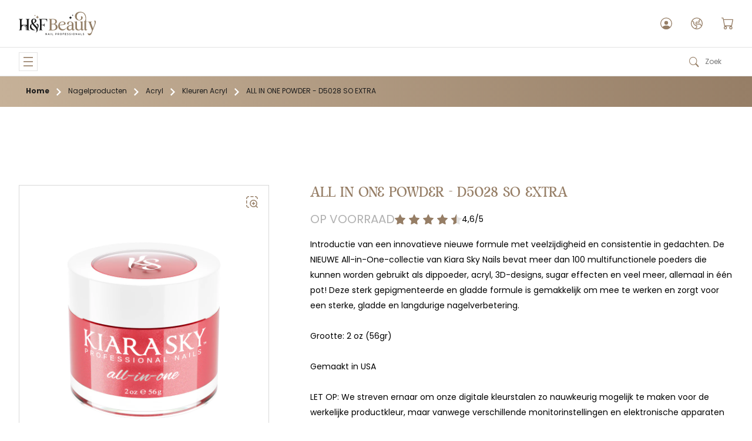

--- FILE ---
content_type: text/html; charset=utf-8
request_url: https://hnfbeauty.nl/products/all-in-one-powder-d5028-so-extra
body_size: 21067
content:
<!DOCTYPE html>
<html>
  <head>
    
    

    <title>ALL IN ONE POWDER - D5028 SO EXTRA | H&F Beauty</title>
    <link rel="shortcut icon" href="//hnfbeauty.nl/cdn/shop/t/7/assets/favicon.png?v=173615813820314338681672133576" />
    <link rel="apple-touch-icon" href="//hnfbeauty.nl/cdn/shop/t/7/assets/apple-touch-icon.png?v=95264503755877658241672133575" />
    <meta name="viewport" content="width=device-width, height=device-height, initial-scale=1.0, maximum-scale=1.0, user-scalable=no" />
    <meta name="mobile-web-app-capable" content="yes" />
    <meta name="apple-mobile-web-app-capable" content="yes" />
    <meta property="og:title" content="ALL IN ONE POWDER - D5028 SO EXTRA| H&F Beauty" />
    <meta property="og:type" content="article" />
    <meta property="og:image" content="https://hnfbeauty.nl/cdn/shop/products/5028_2__1.png?v=1674482094" />
    <meta property="og:url" content="https://hnfbeauty.nl/products/all-in-one-powder-d5028-so-extra" />
    <meta name="twitter:card" content="summary_large_image" />
    <meta property="og:description" content="Introductie van een innovatieve nieuwe formule met veelzijdigheid en consistentie in gedachten. De NIEUWE All-in-One-collectie van Kiara Sky Nails bevat meer dan 100 multifunctionele poeders die kunnen worden gebruikt als dippoeder, acryl, 3D-designs, sugar effecten en veel meer, allemaal in één pot! Deze sterk gepigme" />
    <meta property="og:site_name" content="H&F Beauty" />
    <link rel="canonical" href="https://hnfbeauty.nl/products/all-in-one-powder-d5028-so-extra" />
    <link rel="stylesheet" href="//hnfbeauty.nl/cdn/shop/t/7/assets/layout.css?v=116787899843983233821754832491" />
    
    <script>window.performance && window.performance.mark && window.performance.mark('shopify.content_for_header.start');</script><meta id="shopify-digital-wallet" name="shopify-digital-wallet" content="/67085271357/digital_wallets/dialog">
<meta name="shopify-checkout-api-token" content="fb51f804c38af525631c2b2c83238b69">
<meta id="in-context-paypal-metadata" data-shop-id="67085271357" data-venmo-supported="false" data-environment="production" data-locale="nl_NL" data-paypal-v4="true" data-currency="EUR">
<link rel="alternate" hreflang="x-default" href="https://hnfbeauty.nl/products/all-in-one-powder-d5028-so-extra">
<link rel="alternate" hreflang="nl" href="https://hnfbeauty.nl/products/all-in-one-powder-d5028-so-extra">
<link rel="alternate" hreflang="en" href="https://hnfbeauty.nl/en/products/all-in-one-powder-d5028-so-extra">
<link rel="alternate" type="application/json+oembed" href="https://hnfbeauty.nl/products/all-in-one-powder-d5028-so-extra.oembed">
<script async="async" src="/checkouts/internal/preloads.js?locale=nl-NL"></script>
<script id="shopify-features" type="application/json">{"accessToken":"fb51f804c38af525631c2b2c83238b69","betas":["rich-media-storefront-analytics"],"domain":"hnfbeauty.nl","predictiveSearch":true,"shopId":67085271357,"locale":"nl"}</script>
<script>var Shopify = Shopify || {};
Shopify.shop = "hnfbeauty.myshopify.com";
Shopify.locale = "nl";
Shopify.currency = {"active":"EUR","rate":"1.0"};
Shopify.country = "NL";
Shopify.theme = {"name":"hnfbeauty","id":140313231677,"schema_name":"hnfbeauty","schema_version":"1.0.0","theme_store_id":null,"role":"main"};
Shopify.theme.handle = "null";
Shopify.theme.style = {"id":null,"handle":null};
Shopify.cdnHost = "hnfbeauty.nl/cdn";
Shopify.routes = Shopify.routes || {};
Shopify.routes.root = "/";</script>
<script type="module">!function(o){(o.Shopify=o.Shopify||{}).modules=!0}(window);</script>
<script>!function(o){function n(){var o=[];function n(){o.push(Array.prototype.slice.apply(arguments))}return n.q=o,n}var t=o.Shopify=o.Shopify||{};t.loadFeatures=n(),t.autoloadFeatures=n()}(window);</script>
<script id="shop-js-analytics" type="application/json">{"pageType":"product"}</script>
<script defer="defer" async type="module" src="//hnfbeauty.nl/cdn/shopifycloud/shop-js/modules/v2/client.init-shop-cart-sync_CwGft62q.nl.esm.js"></script>
<script defer="defer" async type="module" src="//hnfbeauty.nl/cdn/shopifycloud/shop-js/modules/v2/chunk.common_BAeYDmFP.esm.js"></script>
<script defer="defer" async type="module" src="//hnfbeauty.nl/cdn/shopifycloud/shop-js/modules/v2/chunk.modal_B9qqLDBC.esm.js"></script>
<script type="module">
  await import("//hnfbeauty.nl/cdn/shopifycloud/shop-js/modules/v2/client.init-shop-cart-sync_CwGft62q.nl.esm.js");
await import("//hnfbeauty.nl/cdn/shopifycloud/shop-js/modules/v2/chunk.common_BAeYDmFP.esm.js");
await import("//hnfbeauty.nl/cdn/shopifycloud/shop-js/modules/v2/chunk.modal_B9qqLDBC.esm.js");

  window.Shopify.SignInWithShop?.initShopCartSync?.({"fedCMEnabled":true,"windoidEnabled":true});

</script>
<script id="__st">var __st={"a":67085271357,"offset":3600,"reqid":"ccf3784e-56d4-4b8e-acbe-45fd6dbbeaf8-1769320338","pageurl":"hnfbeauty.nl\/products\/all-in-one-powder-d5028-so-extra","u":"2f511d607d86","p":"product","rtyp":"product","rid":8089654329661};</script>
<script>window.ShopifyPaypalV4VisibilityTracking = true;</script>
<script id="captcha-bootstrap">!function(){'use strict';const t='contact',e='account',n='new_comment',o=[[t,t],['blogs',n],['comments',n],[t,'customer']],c=[[e,'customer_login'],[e,'guest_login'],[e,'recover_customer_password'],[e,'create_customer']],r=t=>t.map((([t,e])=>`form[action*='/${t}']:not([data-nocaptcha='true']) input[name='form_type'][value='${e}']`)).join(','),a=t=>()=>t?[...document.querySelectorAll(t)].map((t=>t.form)):[];function s(){const t=[...o],e=r(t);return a(e)}const i='password',u='form_key',d=['recaptcha-v3-token','g-recaptcha-response','h-captcha-response',i],f=()=>{try{return window.sessionStorage}catch{return}},m='__shopify_v',_=t=>t.elements[u];function p(t,e,n=!1){try{const o=window.sessionStorage,c=JSON.parse(o.getItem(e)),{data:r}=function(t){const{data:e,action:n}=t;return t[m]||n?{data:e,action:n}:{data:t,action:n}}(c);for(const[e,n]of Object.entries(r))t.elements[e]&&(t.elements[e].value=n);n&&o.removeItem(e)}catch(o){console.error('form repopulation failed',{error:o})}}const l='form_type',E='cptcha';function T(t){t.dataset[E]=!0}const w=window,h=w.document,L='Shopify',v='ce_forms',y='captcha';let A=!1;((t,e)=>{const n=(g='f06e6c50-85a8-45c8-87d0-21a2b65856fe',I='https://cdn.shopify.com/shopifycloud/storefront-forms-hcaptcha/ce_storefront_forms_captcha_hcaptcha.v1.5.2.iife.js',D={infoText:'Beschermd door hCaptcha',privacyText:'Privacy',termsText:'Voorwaarden'},(t,e,n)=>{const o=w[L][v],c=o.bindForm;if(c)return c(t,g,e,D).then(n);var r;o.q.push([[t,g,e,D],n]),r=I,A||(h.body.append(Object.assign(h.createElement('script'),{id:'captcha-provider',async:!0,src:r})),A=!0)});var g,I,D;w[L]=w[L]||{},w[L][v]=w[L][v]||{},w[L][v].q=[],w[L][y]=w[L][y]||{},w[L][y].protect=function(t,e){n(t,void 0,e),T(t)},Object.freeze(w[L][y]),function(t,e,n,w,h,L){const[v,y,A,g]=function(t,e,n){const i=e?o:[],u=t?c:[],d=[...i,...u],f=r(d),m=r(i),_=r(d.filter((([t,e])=>n.includes(e))));return[a(f),a(m),a(_),s()]}(w,h,L),I=t=>{const e=t.target;return e instanceof HTMLFormElement?e:e&&e.form},D=t=>v().includes(t);t.addEventListener('submit',(t=>{const e=I(t);if(!e)return;const n=D(e)&&!e.dataset.hcaptchaBound&&!e.dataset.recaptchaBound,o=_(e),c=g().includes(e)&&(!o||!o.value);(n||c)&&t.preventDefault(),c&&!n&&(function(t){try{if(!f())return;!function(t){const e=f();if(!e)return;const n=_(t);if(!n)return;const o=n.value;o&&e.removeItem(o)}(t);const e=Array.from(Array(32),(()=>Math.random().toString(36)[2])).join('');!function(t,e){_(t)||t.append(Object.assign(document.createElement('input'),{type:'hidden',name:u})),t.elements[u].value=e}(t,e),function(t,e){const n=f();if(!n)return;const o=[...t.querySelectorAll(`input[type='${i}']`)].map((({name:t})=>t)),c=[...d,...o],r={};for(const[a,s]of new FormData(t).entries())c.includes(a)||(r[a]=s);n.setItem(e,JSON.stringify({[m]:1,action:t.action,data:r}))}(t,e)}catch(e){console.error('failed to persist form',e)}}(e),e.submit())}));const S=(t,e)=>{t&&!t.dataset[E]&&(n(t,e.some((e=>e===t))),T(t))};for(const o of['focusin','change'])t.addEventListener(o,(t=>{const e=I(t);D(e)&&S(e,y())}));const B=e.get('form_key'),M=e.get(l),P=B&&M;t.addEventListener('DOMContentLoaded',(()=>{const t=y();if(P)for(const e of t)e.elements[l].value===M&&p(e,B);[...new Set([...A(),...v().filter((t=>'true'===t.dataset.shopifyCaptcha))])].forEach((e=>S(e,t)))}))}(h,new URLSearchParams(w.location.search),n,t,e,['guest_login'])})(!0,!0)}();</script>
<script integrity="sha256-4kQ18oKyAcykRKYeNunJcIwy7WH5gtpwJnB7kiuLZ1E=" data-source-attribution="shopify.loadfeatures" defer="defer" src="//hnfbeauty.nl/cdn/shopifycloud/storefront/assets/storefront/load_feature-a0a9edcb.js" crossorigin="anonymous"></script>
<script data-source-attribution="shopify.dynamic_checkout.dynamic.init">var Shopify=Shopify||{};Shopify.PaymentButton=Shopify.PaymentButton||{isStorefrontPortableWallets:!0,init:function(){window.Shopify.PaymentButton.init=function(){};var t=document.createElement("script");t.src="https://hnfbeauty.nl/cdn/shopifycloud/portable-wallets/latest/portable-wallets.nl.js",t.type="module",document.head.appendChild(t)}};
</script>
<script data-source-attribution="shopify.dynamic_checkout.buyer_consent">
  function portableWalletsHideBuyerConsent(e){var t=document.getElementById("shopify-buyer-consent"),n=document.getElementById("shopify-subscription-policy-button");t&&n&&(t.classList.add("hidden"),t.setAttribute("aria-hidden","true"),n.removeEventListener("click",e))}function portableWalletsShowBuyerConsent(e){var t=document.getElementById("shopify-buyer-consent"),n=document.getElementById("shopify-subscription-policy-button");t&&n&&(t.classList.remove("hidden"),t.removeAttribute("aria-hidden"),n.addEventListener("click",e))}window.Shopify?.PaymentButton&&(window.Shopify.PaymentButton.hideBuyerConsent=portableWalletsHideBuyerConsent,window.Shopify.PaymentButton.showBuyerConsent=portableWalletsShowBuyerConsent);
</script>
<script data-source-attribution="shopify.dynamic_checkout.cart.bootstrap">document.addEventListener("DOMContentLoaded",(function(){function t(){return document.querySelector("shopify-accelerated-checkout-cart, shopify-accelerated-checkout")}if(t())Shopify.PaymentButton.init();else{new MutationObserver((function(e,n){t()&&(Shopify.PaymentButton.init(),n.disconnect())})).observe(document.body,{childList:!0,subtree:!0})}}));
</script>
<link id="shopify-accelerated-checkout-styles" rel="stylesheet" media="screen" href="https://hnfbeauty.nl/cdn/shopifycloud/portable-wallets/latest/accelerated-checkout-backwards-compat.css" crossorigin="anonymous">
<style id="shopify-accelerated-checkout-cart">
        #shopify-buyer-consent {
  margin-top: 1em;
  display: inline-block;
  width: 100%;
}

#shopify-buyer-consent.hidden {
  display: none;
}

#shopify-subscription-policy-button {
  background: none;
  border: none;
  padding: 0;
  text-decoration: underline;
  font-size: inherit;
  cursor: pointer;
}

#shopify-subscription-policy-button::before {
  box-shadow: none;
}

      </style>

<script>window.performance && window.performance.mark && window.performance.mark('shopify.content_for_header.end');</script>
  <link href="https://monorail-edge.shopifysvc.com" rel="dns-prefetch">
<script>(function(){if ("sendBeacon" in navigator && "performance" in window) {try {var session_token_from_headers = performance.getEntriesByType('navigation')[0].serverTiming.find(x => x.name == '_s').description;} catch {var session_token_from_headers = undefined;}var session_cookie_matches = document.cookie.match(/_shopify_s=([^;]*)/);var session_token_from_cookie = session_cookie_matches && session_cookie_matches.length === 2 ? session_cookie_matches[1] : "";var session_token = session_token_from_headers || session_token_from_cookie || "";function handle_abandonment_event(e) {var entries = performance.getEntries().filter(function(entry) {return /monorail-edge.shopifysvc.com/.test(entry.name);});if (!window.abandonment_tracked && entries.length === 0) {window.abandonment_tracked = true;var currentMs = Date.now();var navigation_start = performance.timing.navigationStart;var payload = {shop_id: 67085271357,url: window.location.href,navigation_start,duration: currentMs - navigation_start,session_token,page_type: "product"};window.navigator.sendBeacon("https://monorail-edge.shopifysvc.com/v1/produce", JSON.stringify({schema_id: "online_store_buyer_site_abandonment/1.1",payload: payload,metadata: {event_created_at_ms: currentMs,event_sent_at_ms: currentMs}}));}}window.addEventListener('pagehide', handle_abandonment_event);}}());</script>
<script id="web-pixels-manager-setup">(function e(e,d,r,n,o){if(void 0===o&&(o={}),!Boolean(null===(a=null===(i=window.Shopify)||void 0===i?void 0:i.analytics)||void 0===a?void 0:a.replayQueue)){var i,a;window.Shopify=window.Shopify||{};var t=window.Shopify;t.analytics=t.analytics||{};var s=t.analytics;s.replayQueue=[],s.publish=function(e,d,r){return s.replayQueue.push([e,d,r]),!0};try{self.performance.mark("wpm:start")}catch(e){}var l=function(){var e={modern:/Edge?\/(1{2}[4-9]|1[2-9]\d|[2-9]\d{2}|\d{4,})\.\d+(\.\d+|)|Firefox\/(1{2}[4-9]|1[2-9]\d|[2-9]\d{2}|\d{4,})\.\d+(\.\d+|)|Chrom(ium|e)\/(9{2}|\d{3,})\.\d+(\.\d+|)|(Maci|X1{2}).+ Version\/(15\.\d+|(1[6-9]|[2-9]\d|\d{3,})\.\d+)([,.]\d+|)( \(\w+\)|)( Mobile\/\w+|) Safari\/|Chrome.+OPR\/(9{2}|\d{3,})\.\d+\.\d+|(CPU[ +]OS|iPhone[ +]OS|CPU[ +]iPhone|CPU IPhone OS|CPU iPad OS)[ +]+(15[._]\d+|(1[6-9]|[2-9]\d|\d{3,})[._]\d+)([._]\d+|)|Android:?[ /-](13[3-9]|1[4-9]\d|[2-9]\d{2}|\d{4,})(\.\d+|)(\.\d+|)|Android.+Firefox\/(13[5-9]|1[4-9]\d|[2-9]\d{2}|\d{4,})\.\d+(\.\d+|)|Android.+Chrom(ium|e)\/(13[3-9]|1[4-9]\d|[2-9]\d{2}|\d{4,})\.\d+(\.\d+|)|SamsungBrowser\/([2-9]\d|\d{3,})\.\d+/,legacy:/Edge?\/(1[6-9]|[2-9]\d|\d{3,})\.\d+(\.\d+|)|Firefox\/(5[4-9]|[6-9]\d|\d{3,})\.\d+(\.\d+|)|Chrom(ium|e)\/(5[1-9]|[6-9]\d|\d{3,})\.\d+(\.\d+|)([\d.]+$|.*Safari\/(?![\d.]+ Edge\/[\d.]+$))|(Maci|X1{2}).+ Version\/(10\.\d+|(1[1-9]|[2-9]\d|\d{3,})\.\d+)([,.]\d+|)( \(\w+\)|)( Mobile\/\w+|) Safari\/|Chrome.+OPR\/(3[89]|[4-9]\d|\d{3,})\.\d+\.\d+|(CPU[ +]OS|iPhone[ +]OS|CPU[ +]iPhone|CPU IPhone OS|CPU iPad OS)[ +]+(10[._]\d+|(1[1-9]|[2-9]\d|\d{3,})[._]\d+)([._]\d+|)|Android:?[ /-](13[3-9]|1[4-9]\d|[2-9]\d{2}|\d{4,})(\.\d+|)(\.\d+|)|Mobile Safari.+OPR\/([89]\d|\d{3,})\.\d+\.\d+|Android.+Firefox\/(13[5-9]|1[4-9]\d|[2-9]\d{2}|\d{4,})\.\d+(\.\d+|)|Android.+Chrom(ium|e)\/(13[3-9]|1[4-9]\d|[2-9]\d{2}|\d{4,})\.\d+(\.\d+|)|Android.+(UC? ?Browser|UCWEB|U3)[ /]?(15\.([5-9]|\d{2,})|(1[6-9]|[2-9]\d|\d{3,})\.\d+)\.\d+|SamsungBrowser\/(5\.\d+|([6-9]|\d{2,})\.\d+)|Android.+MQ{2}Browser\/(14(\.(9|\d{2,})|)|(1[5-9]|[2-9]\d|\d{3,})(\.\d+|))(\.\d+|)|K[Aa][Ii]OS\/(3\.\d+|([4-9]|\d{2,})\.\d+)(\.\d+|)/},d=e.modern,r=e.legacy,n=navigator.userAgent;return n.match(d)?"modern":n.match(r)?"legacy":"unknown"}(),u="modern"===l?"modern":"legacy",c=(null!=n?n:{modern:"",legacy:""})[u],f=function(e){return[e.baseUrl,"/wpm","/b",e.hashVersion,"modern"===e.buildTarget?"m":"l",".js"].join("")}({baseUrl:d,hashVersion:r,buildTarget:u}),m=function(e){var d=e.version,r=e.bundleTarget,n=e.surface,o=e.pageUrl,i=e.monorailEndpoint;return{emit:function(e){var a=e.status,t=e.errorMsg,s=(new Date).getTime(),l=JSON.stringify({metadata:{event_sent_at_ms:s},events:[{schema_id:"web_pixels_manager_load/3.1",payload:{version:d,bundle_target:r,page_url:o,status:a,surface:n,error_msg:t},metadata:{event_created_at_ms:s}}]});if(!i)return console&&console.warn&&console.warn("[Web Pixels Manager] No Monorail endpoint provided, skipping logging."),!1;try{return self.navigator.sendBeacon.bind(self.navigator)(i,l)}catch(e){}var u=new XMLHttpRequest;try{return u.open("POST",i,!0),u.setRequestHeader("Content-Type","text/plain"),u.send(l),!0}catch(e){return console&&console.warn&&console.warn("[Web Pixels Manager] Got an unhandled error while logging to Monorail."),!1}}}}({version:r,bundleTarget:l,surface:e.surface,pageUrl:self.location.href,monorailEndpoint:e.monorailEndpoint});try{o.browserTarget=l,function(e){var d=e.src,r=e.async,n=void 0===r||r,o=e.onload,i=e.onerror,a=e.sri,t=e.scriptDataAttributes,s=void 0===t?{}:t,l=document.createElement("script"),u=document.querySelector("head"),c=document.querySelector("body");if(l.async=n,l.src=d,a&&(l.integrity=a,l.crossOrigin="anonymous"),s)for(var f in s)if(Object.prototype.hasOwnProperty.call(s,f))try{l.dataset[f]=s[f]}catch(e){}if(o&&l.addEventListener("load",o),i&&l.addEventListener("error",i),u)u.appendChild(l);else{if(!c)throw new Error("Did not find a head or body element to append the script");c.appendChild(l)}}({src:f,async:!0,onload:function(){if(!function(){var e,d;return Boolean(null===(d=null===(e=window.Shopify)||void 0===e?void 0:e.analytics)||void 0===d?void 0:d.initialized)}()){var d=window.webPixelsManager.init(e)||void 0;if(d){var r=window.Shopify.analytics;r.replayQueue.forEach((function(e){var r=e[0],n=e[1],o=e[2];d.publishCustomEvent(r,n,o)})),r.replayQueue=[],r.publish=d.publishCustomEvent,r.visitor=d.visitor,r.initialized=!0}}},onerror:function(){return m.emit({status:"failed",errorMsg:"".concat(f," has failed to load")})},sri:function(e){var d=/^sha384-[A-Za-z0-9+/=]+$/;return"string"==typeof e&&d.test(e)}(c)?c:"",scriptDataAttributes:o}),m.emit({status:"loading"})}catch(e){m.emit({status:"failed",errorMsg:(null==e?void 0:e.message)||"Unknown error"})}}})({shopId: 67085271357,storefrontBaseUrl: "https://hnfbeauty.nl",extensionsBaseUrl: "https://extensions.shopifycdn.com/cdn/shopifycloud/web-pixels-manager",monorailEndpoint: "https://monorail-edge.shopifysvc.com/unstable/produce_batch",surface: "storefront-renderer",enabledBetaFlags: ["2dca8a86"],webPixelsConfigList: [{"id":"shopify-app-pixel","configuration":"{}","eventPayloadVersion":"v1","runtimeContext":"STRICT","scriptVersion":"0450","apiClientId":"shopify-pixel","type":"APP","privacyPurposes":["ANALYTICS","MARKETING"]},{"id":"shopify-custom-pixel","eventPayloadVersion":"v1","runtimeContext":"LAX","scriptVersion":"0450","apiClientId":"shopify-pixel","type":"CUSTOM","privacyPurposes":["ANALYTICS","MARKETING"]}],isMerchantRequest: false,initData: {"shop":{"name":"H\u0026F Beauty","paymentSettings":{"currencyCode":"EUR"},"myshopifyDomain":"hnfbeauty.myshopify.com","countryCode":"NL","storefrontUrl":"https:\/\/hnfbeauty.nl"},"customer":null,"cart":null,"checkout":null,"productVariants":[{"price":{"amount":22.95,"currencyCode":"EUR"},"product":{"title":"ALL IN ONE POWDER - D5028 SO EXTRA","vendor":"Kiara Sky","id":"8089654329661","untranslatedTitle":"ALL IN ONE POWDER - D5028 SO EXTRA","url":"\/products\/all-in-one-powder-d5028-so-extra","type":""},"id":"44417510965565","image":{"src":"\/\/hnfbeauty.nl\/cdn\/shop\/products\/5028_2__1.png?v=1674482094"},"sku":"ALL IN ONE POWDER - D5028 SO EXTRA","title":"Default Title","untranslatedTitle":"Default Title"}],"purchasingCompany":null},},"https://hnfbeauty.nl/cdn","fcfee988w5aeb613cpc8e4bc33m6693e112",{"modern":"","legacy":""},{"shopId":"67085271357","storefrontBaseUrl":"https:\/\/hnfbeauty.nl","extensionBaseUrl":"https:\/\/extensions.shopifycdn.com\/cdn\/shopifycloud\/web-pixels-manager","surface":"storefront-renderer","enabledBetaFlags":"[\"2dca8a86\"]","isMerchantRequest":"false","hashVersion":"fcfee988w5aeb613cpc8e4bc33m6693e112","publish":"custom","events":"[[\"page_viewed\",{}],[\"product_viewed\",{\"productVariant\":{\"price\":{\"amount\":22.95,\"currencyCode\":\"EUR\"},\"product\":{\"title\":\"ALL IN ONE POWDER - D5028 SO EXTRA\",\"vendor\":\"Kiara Sky\",\"id\":\"8089654329661\",\"untranslatedTitle\":\"ALL IN ONE POWDER - D5028 SO EXTRA\",\"url\":\"\/products\/all-in-one-powder-d5028-so-extra\",\"type\":\"\"},\"id\":\"44417510965565\",\"image\":{\"src\":\"\/\/hnfbeauty.nl\/cdn\/shop\/products\/5028_2__1.png?v=1674482094\"},\"sku\":\"ALL IN ONE POWDER - D5028 SO EXTRA\",\"title\":\"Default Title\",\"untranslatedTitle\":\"Default Title\"}}]]"});</script><script>
  window.ShopifyAnalytics = window.ShopifyAnalytics || {};
  window.ShopifyAnalytics.meta = window.ShopifyAnalytics.meta || {};
  window.ShopifyAnalytics.meta.currency = 'EUR';
  var meta = {"product":{"id":8089654329661,"gid":"gid:\/\/shopify\/Product\/8089654329661","vendor":"Kiara Sky","type":"","handle":"all-in-one-powder-d5028-so-extra","variants":[{"id":44417510965565,"price":2295,"name":"ALL IN ONE POWDER - D5028 SO EXTRA","public_title":null,"sku":"ALL IN ONE POWDER - D5028 SO EXTRA"}],"remote":false},"page":{"pageType":"product","resourceType":"product","resourceId":8089654329661,"requestId":"ccf3784e-56d4-4b8e-acbe-45fd6dbbeaf8-1769320338"}};
  for (var attr in meta) {
    window.ShopifyAnalytics.meta[attr] = meta[attr];
  }
</script>
<script class="analytics">
  (function () {
    var customDocumentWrite = function(content) {
      var jquery = null;

      if (window.jQuery) {
        jquery = window.jQuery;
      } else if (window.Checkout && window.Checkout.$) {
        jquery = window.Checkout.$;
      }

      if (jquery) {
        jquery('body').append(content);
      }
    };

    var hasLoggedConversion = function(token) {
      if (token) {
        return document.cookie.indexOf('loggedConversion=' + token) !== -1;
      }
      return false;
    }

    var setCookieIfConversion = function(token) {
      if (token) {
        var twoMonthsFromNow = new Date(Date.now());
        twoMonthsFromNow.setMonth(twoMonthsFromNow.getMonth() + 2);

        document.cookie = 'loggedConversion=' + token + '; expires=' + twoMonthsFromNow;
      }
    }

    var trekkie = window.ShopifyAnalytics.lib = window.trekkie = window.trekkie || [];
    if (trekkie.integrations) {
      return;
    }
    trekkie.methods = [
      'identify',
      'page',
      'ready',
      'track',
      'trackForm',
      'trackLink'
    ];
    trekkie.factory = function(method) {
      return function() {
        var args = Array.prototype.slice.call(arguments);
        args.unshift(method);
        trekkie.push(args);
        return trekkie;
      };
    };
    for (var i = 0; i < trekkie.methods.length; i++) {
      var key = trekkie.methods[i];
      trekkie[key] = trekkie.factory(key);
    }
    trekkie.load = function(config) {
      trekkie.config = config || {};
      trekkie.config.initialDocumentCookie = document.cookie;
      var first = document.getElementsByTagName('script')[0];
      var script = document.createElement('script');
      script.type = 'text/javascript';
      script.onerror = function(e) {
        var scriptFallback = document.createElement('script');
        scriptFallback.type = 'text/javascript';
        scriptFallback.onerror = function(error) {
                var Monorail = {
      produce: function produce(monorailDomain, schemaId, payload) {
        var currentMs = new Date().getTime();
        var event = {
          schema_id: schemaId,
          payload: payload,
          metadata: {
            event_created_at_ms: currentMs,
            event_sent_at_ms: currentMs
          }
        };
        return Monorail.sendRequest("https://" + monorailDomain + "/v1/produce", JSON.stringify(event));
      },
      sendRequest: function sendRequest(endpointUrl, payload) {
        // Try the sendBeacon API
        if (window && window.navigator && typeof window.navigator.sendBeacon === 'function' && typeof window.Blob === 'function' && !Monorail.isIos12()) {
          var blobData = new window.Blob([payload], {
            type: 'text/plain'
          });

          if (window.navigator.sendBeacon(endpointUrl, blobData)) {
            return true;
          } // sendBeacon was not successful

        } // XHR beacon

        var xhr = new XMLHttpRequest();

        try {
          xhr.open('POST', endpointUrl);
          xhr.setRequestHeader('Content-Type', 'text/plain');
          xhr.send(payload);
        } catch (e) {
          console.log(e);
        }

        return false;
      },
      isIos12: function isIos12() {
        return window.navigator.userAgent.lastIndexOf('iPhone; CPU iPhone OS 12_') !== -1 || window.navigator.userAgent.lastIndexOf('iPad; CPU OS 12_') !== -1;
      }
    };
    Monorail.produce('monorail-edge.shopifysvc.com',
      'trekkie_storefront_load_errors/1.1',
      {shop_id: 67085271357,
      theme_id: 140313231677,
      app_name: "storefront",
      context_url: window.location.href,
      source_url: "//hnfbeauty.nl/cdn/s/trekkie.storefront.8d95595f799fbf7e1d32231b9a28fd43b70c67d3.min.js"});

        };
        scriptFallback.async = true;
        scriptFallback.src = '//hnfbeauty.nl/cdn/s/trekkie.storefront.8d95595f799fbf7e1d32231b9a28fd43b70c67d3.min.js';
        first.parentNode.insertBefore(scriptFallback, first);
      };
      script.async = true;
      script.src = '//hnfbeauty.nl/cdn/s/trekkie.storefront.8d95595f799fbf7e1d32231b9a28fd43b70c67d3.min.js';
      first.parentNode.insertBefore(script, first);
    };
    trekkie.load(
      {"Trekkie":{"appName":"storefront","development":false,"defaultAttributes":{"shopId":67085271357,"isMerchantRequest":null,"themeId":140313231677,"themeCityHash":"9477638167365065753","contentLanguage":"nl","currency":"EUR","eventMetadataId":"4b59d33b-5ce5-422b-8aa8-a54f246f607a"},"isServerSideCookieWritingEnabled":true,"monorailRegion":"shop_domain","enabledBetaFlags":["65f19447"]},"Session Attribution":{},"S2S":{"facebookCapiEnabled":false,"source":"trekkie-storefront-renderer","apiClientId":580111}}
    );

    var loaded = false;
    trekkie.ready(function() {
      if (loaded) return;
      loaded = true;

      window.ShopifyAnalytics.lib = window.trekkie;

      var originalDocumentWrite = document.write;
      document.write = customDocumentWrite;
      try { window.ShopifyAnalytics.merchantGoogleAnalytics.call(this); } catch(error) {};
      document.write = originalDocumentWrite;

      window.ShopifyAnalytics.lib.page(null,{"pageType":"product","resourceType":"product","resourceId":8089654329661,"requestId":"ccf3784e-56d4-4b8e-acbe-45fd6dbbeaf8-1769320338","shopifyEmitted":true});

      var match = window.location.pathname.match(/checkouts\/(.+)\/(thank_you|post_purchase)/)
      var token = match? match[1]: undefined;
      if (!hasLoggedConversion(token)) {
        setCookieIfConversion(token);
        window.ShopifyAnalytics.lib.track("Viewed Product",{"currency":"EUR","variantId":44417510965565,"productId":8089654329661,"productGid":"gid:\/\/shopify\/Product\/8089654329661","name":"ALL IN ONE POWDER - D5028 SO EXTRA","price":"22.95","sku":"ALL IN ONE POWDER - D5028 SO EXTRA","brand":"Kiara Sky","variant":null,"category":"","nonInteraction":true,"remote":false},undefined,undefined,{"shopifyEmitted":true});
      window.ShopifyAnalytics.lib.track("monorail:\/\/trekkie_storefront_viewed_product\/1.1",{"currency":"EUR","variantId":44417510965565,"productId":8089654329661,"productGid":"gid:\/\/shopify\/Product\/8089654329661","name":"ALL IN ONE POWDER - D5028 SO EXTRA","price":"22.95","sku":"ALL IN ONE POWDER - D5028 SO EXTRA","brand":"Kiara Sky","variant":null,"category":"","nonInteraction":true,"remote":false,"referer":"https:\/\/hnfbeauty.nl\/products\/all-in-one-powder-d5028-so-extra"});
      }
    });


        var eventsListenerScript = document.createElement('script');
        eventsListenerScript.async = true;
        eventsListenerScript.src = "//hnfbeauty.nl/cdn/shopifycloud/storefront/assets/shop_events_listener-3da45d37.js";
        document.getElementsByTagName('head')[0].appendChild(eventsListenerScript);

})();</script>
<script
  defer
  src="https://hnfbeauty.nl/cdn/shopifycloud/perf-kit/shopify-perf-kit-3.0.4.min.js"
  data-application="storefront-renderer"
  data-shop-id="67085271357"
  data-render-region="gcp-us-east1"
  data-page-type="product"
  data-theme-instance-id="140313231677"
  data-theme-name="hnfbeauty"
  data-theme-version="1.0.0"
  data-monorail-region="shop_domain"
  data-resource-timing-sampling-rate="10"
  data-shs="true"
  data-shs-beacon="true"
  data-shs-export-with-fetch="true"
  data-shs-logs-sample-rate="1"
  data-shs-beacon-endpoint="https://hnfbeauty.nl/api/collect"
></script>
</head>
  <body
    class="body--loading"
    >
    <div class="header__ribbon layout">
      <div class="header__ribbon__content layout__content">
        <div class="header__ribbon__group">
          <a class="header__ribbon__item" target="_blank" href="mailto:info@hnfbeauty.nl">
            <img class="header__ribbon__item-icon" src="//hnfbeauty.nl/cdn/shop/t/7/assets/mail.svg?v=114769181554372037901671991255" loading="lazy" width="12" height="9.59" />
            <span class="header__ribbon__item-text">info@hnfbeauty.nl</span>
          </a>
          <a class="header__ribbon__item header__ribbon__item--small-icon" target="_blank" href="https://www.google.com/maps/place/H+%26+F+Beauty/@51.9151575,4.4405202,17z/data=!4m5!3m4!1s0x47c4324a10201489:0xeda25f2736cbf0e1!8m2!3d51.9151542!4d4.4427142">
            <img class="header__ribbon__item-icon" src="//hnfbeauty.nl/cdn/shop/t/7/assets/location.svg?v=12387899859824167861671991252" loading="lazy" width="10" height="15" />
            <span class="header__ribbon__item-text">Zeemanstraat 5, 2991XR Barendrecht</span>
          </a>
          <a class="header__ribbon__item" target="_blank" href="tel:+31180848800">
            <img class="header__ribbon__item-icon" src="//hnfbeauty.nl/cdn/shop/t/7/assets/phone.svg?v=105854540503608094311671991259" loading="lazy" width="12" height="12" />
            <span class="header__ribbon__item-text">0180 848800</span>
          </a>
        </div>
        <div class="header__ribbon__content__group">
          <a class="header__ribbon__item" target="_blank" href="https://www.google.com/search?q=H+%26+F+Beauty&oq=H+%26+F+Beauty#lrd=0x47c4324a10201489:0xeda25f2736cbf0e1,1,,,">
            <img class="header__ribbon__item-icon" src="//hnfbeauty.nl/cdn/shop/t/7/assets/star.svg?v=132101042340072221671991265" loading="lazy" width="12" height="11.25" />
            <span class="header__ribbon__item-text">Beoordeeld met een 4,6/5</span>
          </a>
        </div>
      </div>
    </div>
    <header class="header">
      <div class="header__title-bar layout">
        <div class="header__title-bar__content layout__content">
          <form class="header__title-bar__search" action="/search" method="get">
            <input type="hidden" name="type" value="product" />
            <input class="header__title-bar__search-input" type="text" name="q" placeholder="Waar bent u naar op zoek?" required />
            <img class="header__title-bar__search-icon" src="//hnfbeauty.nl/cdn/shop/t/7/assets/search.svg?v=21785630469917931231671991262" loading="lazy" width="17.45" height="39" />
            <input class="header__title-bar__search-submit" type="submit" />
          </form>
          <a class="header__title-bar__logo" href="/">
            <img class="header__title-bar__logo-image" src="//hnfbeauty.nl/cdn/shop/t/7/assets/logo.svg?v=129479255539319574811671991254" loading="lazy" width="222.11" height="68" />
          </a>
          <div class="header__title-bar__buttons">
            <a class="header__title-bar__button" href="/account">
              <svg id="Group_708" data-name="Group 708" xmlns="http://www.w3.org/2000/svg" width="20" height="20" viewBox="0 0 19.993 19.993">
                <g id="person-circle" transform="translate(0 0)">
                  <path id="Path_41" data-name="Path 41" d="M19.074,25.6c-.869-1.494-2.78-3.1-6.688-3.1S6.567,24.1,5.7,25.6a8.354,8.354,0,0,0,6.688,3.436A8.354,8.354,0,0,0,19.074,25.6Z" transform="translate(-2.389 -9.097)" fill="#967e66"/>
                  <path id="Path_42" data-name="Path 42" d="M14.447,13.144a3.2,3.2,0,1,0-3.2-3.2A3.2,3.2,0,0,0,14.447,13.144Z" transform="translate(-4.45 -1.132)" fill="#967e66" fill-rule="evenodd"/>
                  <path id="Path_43" data-name="Path 43" d="M10,1.25A8.747,8.747,0,1,0,18.743,10,8.747,8.747,0,0,0,10,1.25ZM0,10a10,10,0,1,1,10,10A10,10,0,0,1,0,10Z" transform="translate(0 0)" fill="#967e66" fill-rule="evenodd"/>
                </g>
              </svg>
            </a>
            <span id="header-language-picker-button" class="header__title-bar__button header__title-bar__button--with-dropdown">
              <span class="header__title-bar__button-icon-wrapper">
                <svg class="header__title-bar__button-icon" xmlns="http://www.w3.org/2000/svg" width="19.991" height="19.99" viewBox="0 0 19.991 19.99">
                  <path d="M11.12,1.125a9.995,9.995,0,1,0,10,9.995A9.995,9.995,0,0,0,11.12,1.125ZM7.749,19.1A8.673,8.673,0,0,1,3.138,7.749q.064-.15.133-.3L5.457,9.418v2.633l3.211,3.4h1.62v2.043L8.328,19.323q-.293-.1-.579-.22Zm9.5-1.857a8.631,8.631,0,0,1-6.125,2.537,8.769,8.769,0,0,1-1.239-.088l1.739-1.621V14.119H9.242l-2.453-2.6v-2.7L3.945,6.264A8.661,8.661,0,0,1,15.922,3.909l-1.9,2.44.645,1.613-.437.437-3.274-.655L9.121,9.121v3.665h7.33l2.1,2.8a8.667,8.667,0,0,1-1.3,1.664Zm2.537-6.125a8.61,8.61,0,0,1-.578,3.117l-2.088-2.783H10.454V9.787l.828-.621,3.389.678,1.563-1.562-.688-1.719,1.425-1.831q.14.129.275.263a8.631,8.631,0,0,1,2.537,6.125Z" transform="translate(-1.125 -1.125)"/>
                </svg>
              </span>
              <span class="header__title-bar__button-dropdown-connector"></span>
              <span class="header__title-bar__button-dropdown">
                
                  <a class="header__title-bar__button-dropdown-option" href="/en/products/all-in-one-powder-d5028-so-extra">
                    
                    <img class="header__title-bar__button-dropdown-option-radio" src="//hnfbeauty.nl/cdn/shop/t/7/assets/dropdown-radio.svg?v=128348798201422504851671991244" loading="lazy" width="14" height="14" />
                    English
                  </a>
                
                  <a class="header__title-bar__button-dropdown-option" href="/products/all-in-one-powder-d5028-so-extra">
                    
                    <img class="header__title-bar__button-dropdown-option-radio" src="//hnfbeauty.nl/cdn/shop/t/7/assets/dropdown-radio-checked.svg?v=158073288024325939131671991244" loading="lazy" width="14" height="14" />
                    Nederlands
                  </a>
                
              </span>
            </span>
            <a class="header__title-bar__button" href="/cart">
              <svg class="header__title-bar__button-icon" xmlns="http://www.w3.org/2000/svg" width="19.993" height="19.993" viewBox="0 0 19.993 19.993">
                <path d="M0,2.916A.666.666,0,0,1,.666,2.25h2a.666.666,0,0,1,.646.505l.54,2.16H19.327a.666.666,0,0,1,.655.789l-2,10.663a.666.666,0,0,1-.655.544h-12a.666.666,0,0,1-.655-.544l-2-10.643L2.146,3.583H.666A.666.666,0,0,1,0,2.916ZM4.134,6.249l1.75,9.33h10.89l1.75-9.33Zm2.53,10.663A2.666,2.666,0,1,0,9.33,19.578,2.666,2.666,0,0,0,6.664,16.912Zm9.33,0a2.666,2.666,0,1,0,2.666,2.666A2.666,2.666,0,0,0,15.995,16.912Zm-9.33,1.333A1.333,1.333,0,1,0,8,19.578,1.333,1.333,0,0,0,6.664,18.245Zm9.33,0a1.333,1.333,0,1,0,1.333,1.333A1.333,1.333,0,0,0,15.995,18.245Z" transform="translate(0 -2.25)" fill-rule="evenodd"/>
              </svg>
              <span id="header-cart-item-count" class="header__title-bar__button-badge header-cart-item-count--hidden">0</span>
            </a>
          </div>
        </div>
      </div>
      <div class="header__navigation-bar layout">
        <div class="header__navigation-bar__content layout__content layout__content--no-padding">
          <div class="header__navigation-bar__background"></div>
          
            <div
              class="header__navigation-bar__button">
              <a class="header__navigation-bar__button-link" href="/collections/nail-products">
                Nagels
                <img src="//hnfbeauty.nl/cdn/shop/t/7/assets/caret-down-dark.svg?v=120295629499157269871676292841" height="8" />
              </a>
              <div class="header__navigation-bar__button-sub-links">
                <div class="header__navigation-bar__button-sub-links-column">
                  
                    <div class="header__navigation-bar__button-sub">
                      <a class="header__navigation-bar__button-sub-link" href="/collections/nail-products-acrylic">
                        <span class="header__navigation-bar__button-sub-link-text">Acryl</span>
                        
                          <img class="header__navigation-bar__button-sub-link-caret" src="//hnfbeauty.nl/cdn/shop/t/7/assets/caret-right-dark.svg?v=156605943155607734021687187758" height="8" />
                        
                      </a>
                      
                        <div class="header__navigation-bar__button-sub-sub-links">
                          <div class="header__navigation-bar__button-sub-sub-links-column">
                            
                              <a class="header__navigation-bar__button-sub-sub-link" href="/collections/nail-products-acrylic-acrylic-base-powder">
                                <span class="header__navigation-bar__button-sub-sub-link-text">Acryl Basis poeder</span>
                              </a>
                            
                              <a class="header__navigation-bar__button-sub-sub-link" href="/collections/nail-products-acrylic-colors-acrylic">
                                <span class="header__navigation-bar__button-sub-sub-link-text">Kleuren Acryl</span>
                              </a>
                            
                              <a class="header__navigation-bar__button-sub-sub-link" href="/collections/nail-products-acrylic-acrylic-liquid">
                                <span class="header__navigation-bar__button-sub-sub-link-text">Acryl Liquid</span>
                              </a>
                            
                              <a class="header__navigation-bar__button-sub-sub-link" href="/collections/nail-products-acrylic-acrylic-pencils">
                                <span class="header__navigation-bar__button-sub-sub-link-text">Acryl Penselen</span>
                              </a>
                            
                              <a class="header__navigation-bar__button-sub-sub-link" href="/collections/nail-products-acrylic-liquids">
                                <span class="header__navigation-bar__button-sub-sub-link-text">Vloeistoffen</span>
                              </a>
                            
                              <a class="header__navigation-bar__button-sub-sub-link" href="/collections/nail-products-acrylic-degreasers-primers">
                                <span class="header__navigation-bar__button-sub-sub-link-text">Ontvetters & Primers</span>
                              </a>
                            
                              <a class="header__navigation-bar__button-sub-sub-link" href="/collections/nail-products-acrylic-top-coats">
                                <span class="header__navigation-bar__button-sub-sub-link-text">Topcoats</span>
                              </a>
                            
                              <a class="header__navigation-bar__button-sub-sub-link" href="/collections/nail-products-acrylic-tools-accessories">
                                <span class="header__navigation-bar__button-sub-sub-link-text">Tools & Accesoires</span>
                              </a>
                            
                              <a class="header__navigation-bar__button-sub-sub-link" href="/collections/nail-products-acrylic-dip-powder">
                                <span class="header__navigation-bar__button-sub-sub-link-text">Dippoeder</span>
                              </a>
                            
                          </div>
                        </div>
                      
                    </div>
                  
                    <div class="header__navigation-bar__button-sub">
                      <a class="header__navigation-bar__button-sub-link" href="/collections/nail-products-gel">
                        <span class="header__navigation-bar__button-sub-link-text">Gel</span>
                        
                          <img class="header__navigation-bar__button-sub-link-caret" src="//hnfbeauty.nl/cdn/shop/t/7/assets/caret-right-dark.svg?v=156605943155607734021687187758" height="8" />
                        
                      </a>
                      
                        <div class="header__navigation-bar__button-sub-sub-links">
                          <div class="header__navigation-bar__button-sub-sub-links-column">
                            
                              <a class="header__navigation-bar__button-sub-sub-link" href="/collections/nail-products-gel-base-top-gels">
                                <span class="header__navigation-bar__button-sub-sub-link-text">Base & Top Gels</span>
                              </a>
                            
                              <a class="header__navigation-bar__button-sub-sub-link" href="/collections/nail-products-gel-builder-gels">
                                <span class="header__navigation-bar__button-sub-sub-link-text">Builder Gels</span>
                              </a>
                            
                              <a class="header__navigation-bar__button-sub-sub-link" href="/collections/nail-products-gel-fiber-gels">
                                <span class="header__navigation-bar__button-sub-sub-link-text">Fiber Gels</span>
                              </a>
                            
                              <a class="header__navigation-bar__button-sub-sub-link" href="/collections/nail-products-gel-poly-acrylic-gel">
                                <span class="header__navigation-bar__button-sub-sub-link-text">Poly Acryl Gel</span>
                              </a>
                            
                              <a class="header__navigation-bar__button-sub-sub-link" href="/collections/nail-products-gel-builder-in-a-bottle-gel">
                                <span class="header__navigation-bar__button-sub-sub-link-text">Builder in a Bottle Gel</span>
                              </a>
                            
                              <a class="header__navigation-bar__button-sub-sub-link" href="/collections/nail-products-gel-liquids">
                                <span class="header__navigation-bar__button-sub-sub-link-text">Vloeistoffen</span>
                              </a>
                            
                              <a class="header__navigation-bar__button-sub-sub-link" href="/collections/nail-products-gel-degreasers-primers">
                                <span class="header__navigation-bar__button-sub-sub-link-text">Ontvetters & Primers</span>
                              </a>
                            
                              <a class="header__navigation-bar__button-sub-sub-link" href="/collections/nail-products-gel-gel-pencils">
                                <span class="header__navigation-bar__button-sub-sub-link-text">Gel Penselen</span>
                              </a>
                            
                          </div>
                        </div>
                      
                    </div>
                  
                    <div class="header__navigation-bar__button-sub">
                      <a class="header__navigation-bar__button-sub-link" href="/collections/nail-products-gel-polish">
                        <span class="header__navigation-bar__button-sub-link-text">Gelpolish</span>
                        
                          <img class="header__navigation-bar__button-sub-link-caret" src="//hnfbeauty.nl/cdn/shop/t/7/assets/caret-right-dark.svg?v=156605943155607734021687187758" height="8" />
                        
                      </a>
                      
                        <div class="header__navigation-bar__button-sub-sub-links">
                          <div class="header__navigation-bar__button-sub-sub-links-column">
                            
                              <a class="header__navigation-bar__button-sub-sub-link" href="/collections/gelpolish-kleuren">
                                <span class="header__navigation-bar__button-sub-sub-link-text">Gelpolish Kleuren</span>
                              </a>
                            
                              <a class="header__navigation-bar__button-sub-sub-link" href="/collections/nail-products-gel-polish-base-top-coats">
                                <span class="header__navigation-bar__button-sub-sub-link-text">Base & Topcoats</span>
                              </a>
                            
                              <a class="header__navigation-bar__button-sub-sub-link" href="/collections/nagelproducten-gel-rubber-base">
                                <span class="header__navigation-bar__button-sub-sub-link-text">Rubber Basecoat</span>
                              </a>
                            
                              <a class="header__navigation-bar__button-sub-sub-link" href="/collections/nagelproducten-gel-cover-base-gels">
                                <span class="header__navigation-bar__button-sub-sub-link-text">Cover Base Gel</span>
                              </a>
                            
                              <a class="header__navigation-bar__button-sub-sub-link" href="/collections/nagelproducten-gel-cover-top-gels">
                                <span class="header__navigation-bar__button-sub-sub-link-text">Cover Top Gel</span>
                              </a>
                            
                              <a class="header__navigation-bar__button-sub-sub-link" href="/collections/nail-products-gel-polish-degreasers-primers">
                                <span class="header__navigation-bar__button-sub-sub-link-text">Ontvetters & Primers</span>
                              </a>
                            
                              <a class="header__navigation-bar__button-sub-sub-link" href="/collections/nail-products-gel-polish-liquids">
                                <span class="header__navigation-bar__button-sub-sub-link-text">Vloeistoffen</span>
                              </a>
                            
                          </div>
                        </div>
                      
                    </div>
                  
                    <div class="header__navigation-bar__button-sub">
                      <a class="header__navigation-bar__button-sub-link" href="/collections/nail-products-jelly-press-on-system">
                        <span class="header__navigation-bar__button-sub-link-text">Jelly / Press on Systeem</span>
                        
                          <img class="header__navigation-bar__button-sub-link-caret" src="//hnfbeauty.nl/cdn/shop/t/7/assets/caret-right-dark.svg?v=156605943155607734021687187758" height="8" />
                        
                      </a>
                      
                        <div class="header__navigation-bar__button-sub-sub-links">
                          <div class="header__navigation-bar__button-sub-sub-links-column">
                            
                              <a class="header__navigation-bar__button-sub-sub-link" href="/collections/nail-products-jelly-press-on-system-jelly-tips">
                                <span class="header__navigation-bar__button-sub-sub-link-text">Jelly Tips</span>
                              </a>
                            
                              <a class="header__navigation-bar__button-sub-sub-link" href="/collections/nail-products-jelly-press-on-system-degreasers-primers">
                                <span class="header__navigation-bar__button-sub-sub-link-text">Ontvetters & Primers</span>
                              </a>
                            
                              <a class="header__navigation-bar__button-sub-sub-link" href="/collections/nail-products-jelly-press-on-system-press-on-tips">
                                <span class="header__navigation-bar__button-sub-sub-link-text">Press on Tips</span>
                              </a>
                            
                              <a class="header__navigation-bar__button-sub-sub-link" href="/collections/nail-products-jelly-press-on-system-base-topcoats">
                                <span class="header__navigation-bar__button-sub-sub-link-text">Base & Topcoats</span>
                              </a>
                            
                              <a class="header__navigation-bar__button-sub-sub-link" href="/collections/nail-products-jelly-press-on-system-glue-gels">
                                <span class="header__navigation-bar__button-sub-sub-link-text">Lijm & Gels</span>
                              </a>
                            
                              <a class="header__navigation-bar__button-sub-sub-link" href="/collections/nail-products-jelly-press-on-system-gelly-kits">
                                <span class="header__navigation-bar__button-sub-sub-link-text">Gelly Kits</span>
                              </a>
                            
                          </div>
                        </div>
                      
                    </div>
                  
                    <div class="header__navigation-bar__button-sub">
                      <a class="header__navigation-bar__button-sub-link" href="/collections/nail-products-nail-care">
                        <span class="header__navigation-bar__button-sub-link-text">Nagelverzorging</span>
                        
                          <img class="header__navigation-bar__button-sub-link-caret" src="//hnfbeauty.nl/cdn/shop/t/7/assets/caret-right-dark.svg?v=156605943155607734021687187758" height="8" />
                        
                      </a>
                      
                        <div class="header__navigation-bar__button-sub-sub-links">
                          <div class="header__navigation-bar__button-sub-sub-links-column">
                            
                              <a class="header__navigation-bar__button-sub-sub-link" href="/collections/nail-products-nail-care-cuticle-oil">
                                <span class="header__navigation-bar__button-sub-sub-link-text">Nagelriemolie</span>
                              </a>
                            
                              <a class="header__navigation-bar__button-sub-sub-link" href="/collections/nail-products-nail-care-nail-cleaning">
                                <span class="header__navigation-bar__button-sub-sub-link-text">Nagelreiniging</span>
                              </a>
                            
                              <a class="header__navigation-bar__button-sub-sub-link" href="/collections/nail-products-nail-care-hand-cream">
                                <span class="header__navigation-bar__button-sub-sub-link-text">Handcrème</span>
                              </a>
                            
                              <a class="header__navigation-bar__button-sub-sub-link" href="/collections/nail-products-nail-care-spa-manicure">
                                <span class="header__navigation-bar__button-sub-sub-link-text">Spa Manicure</span>
                              </a>
                            
                              <a class="header__navigation-bar__button-sub-sub-link" href="/collections/nail-products-nail-care-nail-polish">
                                <span class="header__navigation-bar__button-sub-sub-link-text">Nagellak</span>
                              </a>
                            
                          </div>
                        </div>
                      
                    </div>
                  
                    <div class="header__navigation-bar__button-sub">
                      <a class="header__navigation-bar__button-sub-link" href="/collections/nail-products-liquids">
                        <span class="header__navigation-bar__button-sub-link-text">Vloeistoffen</span>
                        
                          <img class="header__navigation-bar__button-sub-link-caret" src="//hnfbeauty.nl/cdn/shop/t/7/assets/caret-right-dark.svg?v=156605943155607734021687187758" height="8" />
                        
                      </a>
                      
                        <div class="header__navigation-bar__button-sub-sub-links">
                          <div class="header__navigation-bar__button-sub-sub-links-column">
                            
                              <a class="header__navigation-bar__button-sub-sub-link" href="/collections/nail-products-liquids-desinfection">
                                <span class="header__navigation-bar__button-sub-sub-link-text">Desinfectie</span>
                              </a>
                            
                              <a class="header__navigation-bar__button-sub-sub-link" href="/collections/nail-products-liquids-alcohol">
                                <span class="header__navigation-bar__button-sub-sub-link-text">Alcohol</span>
                              </a>
                            
                              <a class="header__navigation-bar__button-sub-sub-link" href="/collections/nail-products-liquids-removers">
                                <span class="header__navigation-bar__button-sub-sub-link-text">Verwijderaars</span>
                              </a>
                            
                              <a class="header__navigation-bar__button-sub-sub-link" href="/collections/nail-products-liquids-cleaners">
                                <span class="header__navigation-bar__button-sub-sub-link-text">Cleaners</span>
                              </a>
                            
                          </div>
                        </div>
                      
                    </div>
                  
                    <div class="header__navigation-bar__button-sub">
                      <a class="header__navigation-bar__button-sub-link" href="/collections/nail-products-nail-art">
                        <span class="header__navigation-bar__button-sub-link-text">Nail Art</span>
                        
                          <img class="header__navigation-bar__button-sub-link-caret" src="//hnfbeauty.nl/cdn/shop/t/7/assets/caret-right-dark.svg?v=156605943155607734021687187758" height="8" />
                        
                      </a>
                      
                        <div class="header__navigation-bar__button-sub-sub-links">
                          <div class="header__navigation-bar__button-sub-sub-links-column">
                            
                              <a class="header__navigation-bar__button-sub-sub-link" href="/collections/nail-products-nail-art-paint-gel">
                                <span class="header__navigation-bar__button-sub-sub-link-text">Paint Gel</span>
                              </a>
                            
                              <a class="header__navigation-bar__button-sub-sub-link" href="/collections/nail-products-nail-art-spider-gel">
                                <span class="header__navigation-bar__button-sub-sub-link-text">Spider Gel</span>
                              </a>
                            
                              <a class="header__navigation-bar__button-sub-sub-link" href="/collections/nail-products-nail-art-striper-gel">
                                <span class="header__navigation-bar__button-sub-sub-link-text">Striper Gel</span>
                              </a>
                            
                              <a class="header__navigation-bar__button-sub-sub-link" href="/collections/nail-products-nail-art-glitters">
                                <span class="header__navigation-bar__button-sub-sub-link-text">Glitters</span>
                              </a>
                            
                              <a class="header__navigation-bar__button-sub-sub-link" href="/collections/nail-products-nail-art-chrome">
                                <span class="header__navigation-bar__button-sub-sub-link-text">Chrome</span>
                              </a>
                            
                              <a class="header__navigation-bar__button-sub-sub-link" href="/collections/nail-products-nail-art-pigments">
                                <span class="header__navigation-bar__button-sub-sub-link-text">Pigmenten</span>
                              </a>
                            
                              <a class="header__navigation-bar__button-sub-sub-link" href="/collections/nail-products-nail-art-foiles">
                                <span class="header__navigation-bar__button-sub-sub-link-text">Folies</span>
                              </a>
                            
                              <a class="header__navigation-bar__button-sub-sub-link" href="/collections/nail-products-nail-art-stones">
                                <span class="header__navigation-bar__button-sub-sub-link-text">Steentjes</span>
                              </a>
                            
                              <a class="header__navigation-bar__button-sub-sub-link" href="/collections/nail-products-nail-art-flakes-confetti">
                                <span class="header__navigation-bar__button-sub-sub-link-text">Flakes / Confettie</span>
                              </a>
                            
                              <a class="header__navigation-bar__button-sub-sub-link" href="/collections/nail-products-nail-art-nail-art-essentials">
                                <span class="header__navigation-bar__button-sub-sub-link-text">Nail art essentials</span>
                              </a>
                            
                          </div>
                        </div>
                      
                    </div>
                  
                </div>
              </div>
            </div>
          
            <div
              class="header__navigation-bar__button">
              <a class="header__navigation-bar__button-link" href="/collections/pedicure">
                Pedicure
                <img src="//hnfbeauty.nl/cdn/shop/t/7/assets/caret-down-dark.svg?v=120295629499157269871676292841" height="8" />
              </a>
              <div class="header__navigation-bar__button-sub-links">
                <div class="header__navigation-bar__button-sub-links-column">
                  
                    <div class="header__navigation-bar__button-sub">
                      <a class="header__navigation-bar__button-sub-link" href="/collections/pedicure-spa-pedicure">
                        <span class="header__navigation-bar__button-sub-link-text">Spa Pedicure</span>
                        
                          <img class="header__navigation-bar__button-sub-link-caret" src="//hnfbeauty.nl/cdn/shop/t/7/assets/caret-right-dark.svg?v=156605943155607734021687187758" height="8" />
                        
                      </a>
                      
                        <div class="header__navigation-bar__button-sub-sub-links">
                          <div class="header__navigation-bar__button-sub-sub-links-column">
                            
                              <a class="header__navigation-bar__button-sub-sub-link" href="/collections/gel-ohh-jelly-spa-pedicure">
                                <span class="header__navigation-bar__button-sub-sub-link-text">Jelly Spa </span>
                              </a>
                            
                              <a class="header__navigation-bar__button-sub-sub-link" href="/collections/pedicure-spa-pedicure-dead-sea-salt">
                                <span class="header__navigation-bar__button-sub-sub-link-text">Dead Sea Salt</span>
                              </a>
                            
                              <a class="header__navigation-bar__button-sub-sub-link" href="/collections/pedicure-spa-pedicure-scrub">
                                <span class="header__navigation-bar__button-sub-sub-link-text">Scrub</span>
                              </a>
                            
                              <a class="header__navigation-bar__button-sub-sub-link" href="/collections/pedicure-spa-pedicure-mask">
                                <span class="header__navigation-bar__button-sub-sub-link-text">Masker</span>
                              </a>
                            
                              <a class="header__navigation-bar__button-sub-sub-link" href="/collections/pedicure-spa-pedicure-cream">
                                <span class="header__navigation-bar__button-sub-sub-link-text">Crème</span>
                              </a>
                            
                              <a class="header__navigation-bar__button-sub-sub-link" href="/collections/pedicure-spa-pedicure-lotions">
                                <span class="header__navigation-bar__button-sub-sub-link-text">Lotions</span>
                              </a>
                            
                              <a class="header__navigation-bar__button-sub-sub-link" href="/collections/pedicure-olie">
                                <span class="header__navigation-bar__button-sub-sub-link-text">Olie</span>
                              </a>
                            
                              <a class="header__navigation-bar__button-sub-sub-link" href="/collections/pedicure-spa-pedicure-callus-cuticle-softeners">
                                <span class="header__navigation-bar__button-sub-sub-link-text">Callus / Nagelriem Softeners</span>
                              </a>
                            
                          </div>
                        </div>
                      
                    </div>
                  
                    <div class="header__navigation-bar__button-sub">
                      <a class="header__navigation-bar__button-sub-link" href="/collections/pedicure-pedicure-instruments">
                        <span class="header__navigation-bar__button-sub-link-text">Pedicure Instrumenten</span>
                        
                          <img class="header__navigation-bar__button-sub-link-caret" src="//hnfbeauty.nl/cdn/shop/t/7/assets/caret-right-dark.svg?v=156605943155607734021687187758" height="8" />
                        
                      </a>
                      
                        <div class="header__navigation-bar__button-sub-sub-links">
                          <div class="header__navigation-bar__button-sub-sub-links-column">
                            
                              <a class="header__navigation-bar__button-sub-sub-link" href="/collections/pedicure-pedicure-instruments-tools">
                                <span class="header__navigation-bar__button-sub-sub-link-text">Tools</span>
                              </a>
                            
                              <a class="header__navigation-bar__button-sub-sub-link" href="/collections/pedicure-pedicure-instruments-bits">
                                <span class="header__navigation-bar__button-sub-sub-link-text">Bitjes</span>
                              </a>
                            
                              <a class="header__navigation-bar__button-sub-sub-link" href="/collections/pedicure-pedicure-instruments-clippers-pliers">
                                <span class="header__navigation-bar__button-sub-sub-link-text">Knippers / Tangen</span>
                              </a>
                            
                              <a class="header__navigation-bar__button-sub-sub-link" href="/collections/pedicure-pedicure-instruments-foot-file">
                                <span class="header__navigation-bar__button-sub-sub-link-text">Voetvijl / Rasp</span>
                              </a>
                            
                          </div>
                        </div>
                      
                    </div>
                  
                    <div class="header__navigation-bar__button-sub">
                      <a class="header__navigation-bar__button-sub-link" href="/collections/pedicure-pedicure-devices">
                        <span class="header__navigation-bar__button-sub-link-text">Pedicure Apparatuur</span>
                        
                          <img class="header__navigation-bar__button-sub-link-caret" src="//hnfbeauty.nl/cdn/shop/t/7/assets/caret-right-dark.svg?v=156605943155607734021687187758" height="8" />
                        
                      </a>
                      
                        <div class="header__navigation-bar__button-sub-sub-links">
                          <div class="header__navigation-bar__button-sub-sub-links-column">
                            
                              <a class="header__navigation-bar__button-sub-sub-link" href="/collections/pedicure-pedicure-devices-pedicure-motor">
                                <span class="header__navigation-bar__button-sub-sub-link-text">Pedicure Motor</span>
                              </a>
                            
                              <a class="header__navigation-bar__button-sub-sub-link" href="/collections/pedicure-pedicure-devices-sterilisers-ultrasonic">
                                <span class="header__navigation-bar__button-sub-sub-link-text">Sterilisatoren / Ultrasoon</span>
                              </a>
                            
                          </div>
                        </div>
                      
                    </div>
                  
                    <div class="header__navigation-bar__button-sub">
                      <a class="header__navigation-bar__button-sub-link" href="/collections/pedicure-pedicure-liquids">
                        <span class="header__navigation-bar__button-sub-link-text">Pedicure Vloeistoffen</span>
                        
                          <img class="header__navigation-bar__button-sub-link-caret" src="//hnfbeauty.nl/cdn/shop/t/7/assets/caret-right-dark.svg?v=156605943155607734021687187758" height="8" />
                        
                      </a>
                      
                        <div class="header__navigation-bar__button-sub-sub-links">
                          <div class="header__navigation-bar__button-sub-sub-links-column">
                            
                              <a class="header__navigation-bar__button-sub-sub-link" href="/collections/pedicure-pedicure-liquids-desinfection">
                                <span class="header__navigation-bar__button-sub-sub-link-text">Desinfectie</span>
                              </a>
                            
                              <a class="header__navigation-bar__button-sub-sub-link" href="/collections/pedicure-pedicure-liquids-callus-remover">
                                <span class="header__navigation-bar__button-sub-sub-link-text">Eeltverwijderaar</span>
                              </a>
                            
                              <a class="header__navigation-bar__button-sub-sub-link" href="/collections/pedicure-pedicure-liquids-foot-care">
                                <span class="header__navigation-bar__button-sub-sub-link-text">Voetverzorging</span>
                              </a>
                            
                          </div>
                        </div>
                      
                    </div>
                  
                    <div class="header__navigation-bar__button-sub">
                      <a class="header__navigation-bar__button-sub-link" href="/collections/pedicure-pedicure-accessories">
                        <span class="header__navigation-bar__button-sub-link-text">Pedicure Accesoires</span>
                        
                          <img class="header__navigation-bar__button-sub-link-caret" src="//hnfbeauty.nl/cdn/shop/t/7/assets/caret-right-dark.svg?v=156605943155607734021687187758" height="8" />
                        
                      </a>
                      
                        <div class="header__navigation-bar__button-sub-sub-links">
                          <div class="header__navigation-bar__button-sub-sub-links-column">
                            
                              <a class="header__navigation-bar__button-sub-sub-link" href="/collections/pedicure-pedicure-accessories-foot-baths">
                                <span class="header__navigation-bar__button-sub-sub-link-text">Voetbaden</span>
                              </a>
                            
                              <a class="header__navigation-bar__button-sub-sub-link" href="/collections/pedicure-pedicure-accessories-foot-rest">
                                <span class="header__navigation-bar__button-sub-sub-link-text">Voetsteun</span>
                              </a>
                            
                              <a class="header__navigation-bar__button-sub-sub-link" href="/collections/pedicure-pedicure-accessories-kimono-aprons">
                                <span class="header__navigation-bar__button-sub-sub-link-text">Kimono / Schorten</span>
                              </a>
                            
                          </div>
                        </div>
                      
                    </div>
                  
                </div>
              </div>
            </div>
          
            <div
              class="header__navigation-bar__button">
              <a class="header__navigation-bar__button-link" href="/collections/hair-removal-products">
                Ontharing
                <img src="//hnfbeauty.nl/cdn/shop/t/7/assets/caret-down-dark.svg?v=120295629499157269871676292841" height="8" />
              </a>
              <div class="header__navigation-bar__button-sub-links">
                <div class="header__navigation-bar__button-sub-links-column">
                  
                    <div class="header__navigation-bar__button-sub">
                      <a class="header__navigation-bar__button-sub-link" href="/collections/hair-removal-products-wax-with-strips">
                        <span class="header__navigation-bar__button-sub-link-text">Wax met strips</span>
                        
                      </a>
                      
                    </div>
                  
                    <div class="header__navigation-bar__button-sub">
                      <a class="header__navigation-bar__button-sub-link" href="/collections/hair-removal-products-wax-without-strips">
                        <span class="header__navigation-bar__button-sub-link-text">Wax zonder strips</span>
                        
                      </a>
                      
                    </div>
                  
                    <div class="header__navigation-bar__button-sub">
                      <a class="header__navigation-bar__button-sub-link" href="/collections/hair-removal-products-resin-cartridges">
                        <span class="header__navigation-bar__button-sub-link-text">Hars patronen</span>
                        
                      </a>
                      
                    </div>
                  
                    <div class="header__navigation-bar__button-sub">
                      <a class="header__navigation-bar__button-sub-link" href="/collections/hair-removal-products-wax-supplies">
                        <span class="header__navigation-bar__button-sub-link-text">Wax Benodigdheden</span>
                        
                      </a>
                      
                    </div>
                  
                    <div class="header__navigation-bar__button-sub">
                      <a class="header__navigation-bar__button-sub-link" href="/collections/hair-removal-products-before-after-wax">
                        <span class="header__navigation-bar__button-sub-link-text">Before & After Wax</span>
                        
                      </a>
                      
                    </div>
                  
                    <div class="header__navigation-bar__button-sub">
                      <a class="header__navigation-bar__button-sub-link" href="/collections/ontharingsproducten-monsieur-barber">
                        <span class="header__navigation-bar__button-sub-link-text">Monsieur Barber</span>
                        
                      </a>
                      
                    </div>
                  
                </div>
              </div>
            </div>
          
            <div
              class="header__navigation-bar__button">
              <a class="header__navigation-bar__button-link" href="/collections/lashes-eyebrows">
                Lashes & Eyebrows
                <img src="//hnfbeauty.nl/cdn/shop/t/7/assets/caret-down-dark.svg?v=120295629499157269871676292841" height="8" />
              </a>
              <div class="header__navigation-bar__button-sub-links">
                <div class="header__navigation-bar__button-sub-links-column">
                  
                    <div class="header__navigation-bar__button-sub">
                      <a class="header__navigation-bar__button-sub-link" href="/collections/lashes-eyebrows-lash-extensions">
                        <span class="header__navigation-bar__button-sub-link-text">Wimper extensions</span>
                        
                          <img class="header__navigation-bar__button-sub-link-caret" src="//hnfbeauty.nl/cdn/shop/t/7/assets/caret-right-dark.svg?v=156605943155607734021687187758" height="8" />
                        
                      </a>
                      
                        <div class="header__navigation-bar__button-sub-sub-links">
                          <div class="header__navigation-bar__button-sub-sub-links-column">
                            
                              <a class="header__navigation-bar__button-sub-sub-link" href="/collections/lashes-eyebrows-wimpers">
                                <span class="header__navigation-bar__button-sub-sub-link-text">Wimper Extensions</span>
                              </a>
                            
                              <a class="header__navigation-bar__button-sub-sub-link" href="/collections/lashes-eyebrows-tweezers">
                                <span class="header__navigation-bar__button-sub-sub-link-text">Wimper Tweezers</span>
                              </a>
                            
                              <a class="header__navigation-bar__button-sub-sub-link" href="/collections/lashes-eyebrows-lash-essentials">
                                <span class="header__navigation-bar__button-sub-sub-link-text">Wimper Essentials</span>
                              </a>
                            
                          </div>
                        </div>
                      
                    </div>
                  
                    <div class="header__navigation-bar__button-sub">
                      <a class="header__navigation-bar__button-sub-link" href="/collections/lashes-eyebrows-lash-eyebrow-dye">
                        <span class="header__navigation-bar__button-sub-link-text">Wimper & Wenkbrauw verf</span>
                        
                      </a>
                      
                    </div>
                  
                    <div class="header__navigation-bar__button-sub">
                      <a class="header__navigation-bar__button-sub-link" href="/collections/lashes-eyebrows-henna-brows">
                        <span class="header__navigation-bar__button-sub-link-text">Henna Brows</span>
                        
                      </a>
                      
                    </div>
                  
                    <div class="header__navigation-bar__button-sub">
                      <a class="header__navigation-bar__button-sub-link" href="/collections/lashes-eyebrows-last-lift">
                        <span class="header__navigation-bar__button-sub-link-text">Lash Lift</span>
                        
                      </a>
                      
                    </div>
                  
                    <div class="header__navigation-bar__button-sub">
                      <a class="header__navigation-bar__button-sub-link" href="/collections/lashes-eyebrows-brow-waxing">
                        <span class="header__navigation-bar__button-sub-link-text">Brow Waxing</span>
                        
                      </a>
                      
                    </div>
                  
                    <div class="header__navigation-bar__button-sub">
                      <a class="header__navigation-bar__button-sub-link" href="/collections/lashes-eyebrows-brow-lamination">
                        <span class="header__navigation-bar__button-sub-link-text">Brow Lamination</span>
                        
                      </a>
                      
                    </div>
                  
                    <div class="header__navigation-bar__button-sub">
                      <a class="header__navigation-bar__button-sub-link" href="/collections/lashes-eyebrows-lashes-eyebrows-accessories">
                        <span class="header__navigation-bar__button-sub-link-text">Wimper / Brow accessoires</span>
                        
                      </a>
                      
                    </div>
                  
                </div>
              </div>
            </div>
          
            <div
              class="header__navigation-bar__button">
              <a class="header__navigation-bar__button-link" href="/collections/haar">
                Haar
                <img src="//hnfbeauty.nl/cdn/shop/t/7/assets/caret-down-dark.svg?v=120295629499157269871676292841" height="8" />
              </a>
              <div class="header__navigation-bar__button-sub-links">
                <div class="header__navigation-bar__button-sub-links-column">
                  
                    <div class="header__navigation-bar__button-sub">
                      <a class="header__navigation-bar__button-sub-link" href="/collections/max-pro">
                        <span class="header__navigation-bar__button-sub-link-text">Max Pro</span>
                        
                      </a>
                      
                    </div>
                  
                    <div class="header__navigation-bar__button-sub">
                      <a class="header__navigation-bar__button-sub-link" href="/collections/mohi">
                        <span class="header__navigation-bar__button-sub-link-text">Mohi</span>
                        
                      </a>
                      
                    </div>
                  
                </div>
              </div>
            </div>
          
            <div
              class="header__navigation-bar__button">
              <a class="header__navigation-bar__button-link" href="/collections/skincare">
                Skincare
                <img src="//hnfbeauty.nl/cdn/shop/t/7/assets/caret-down-dark.svg?v=120295629499157269871676292841" height="8" />
              </a>
              <div class="header__navigation-bar__button-sub-links">
                <div class="header__navigation-bar__button-sub-links-column">
                  
                    <div class="header__navigation-bar__button-sub">
                      <a class="header__navigation-bar__button-sub-link" href="/collections/glowbae">
                        <span class="header__navigation-bar__button-sub-link-text">Glowbae</span>
                        
                      </a>
                      
                    </div>
                  
                </div>
              </div>
            </div>
          
            <div
              class="header__navigation-bar__button">
              <a class="header__navigation-bar__button-link" href="/collections/materials">
                Materialen
                <img src="//hnfbeauty.nl/cdn/shop/t/7/assets/caret-down-dark.svg?v=120295629499157269871676292841" height="8" />
              </a>
              <div class="header__navigation-bar__button-sub-links">
                <div class="header__navigation-bar__button-sub-links-column">
                  
                    <div class="header__navigation-bar__button-sub">
                      <a class="header__navigation-bar__button-sub-link" href="/collections/materials-disposables">
                        <span class="header__navigation-bar__button-sub-link-text">Disposables</span>
                        
                          <img class="header__navigation-bar__button-sub-link-caret" src="//hnfbeauty.nl/cdn/shop/t/7/assets/caret-right-dark.svg?v=156605943155607734021687187758" height="8" />
                        
                      </a>
                      
                        <div class="header__navigation-bar__button-sub-sub-links">
                          <div class="header__navigation-bar__button-sub-sub-links-column">
                            
                              <a class="header__navigation-bar__button-sub-sub-link" href="/collections/materials-disposables-table-towels">
                                <span class="header__navigation-bar__button-sub-sub-link-text">Table Towels</span>
                              </a>
                            
                              <a class="header__navigation-bar__button-sub-sub-link" href="/collections/materials-disposables-bedsheets">
                                <span class="header__navigation-bar__button-sub-sub-link-text">Bedsheets</span>
                              </a>
                            
                              <a class="header__navigation-bar__button-sub-sub-link" href="/collections/materials-disposables-headrest-sheets">
                                <span class="header__navigation-bar__button-sub-sub-link-text">Headrest sheets</span>
                              </a>
                            
                              <a class="header__navigation-bar__button-sub-sub-link" href="/collections/materials-disposables-mouth-masks">
                                <span class="header__navigation-bar__button-sub-sub-link-text">Mondmaskers</span>
                              </a>
                            
                              <a class="header__navigation-bar__button-sub-sub-link" href="/collections/materials-disposables-gloves">
                                <span class="header__navigation-bar__button-sub-sub-link-text">Handschoenen</span>
                              </a>
                            
                              <a class="header__navigation-bar__button-sub-sub-link" href="/collections/materials-disposables-pulp-swabs-non-woven-pads">
                                <span class="header__navigation-bar__button-sub-sub-link-text">Celstofdeppers / Non woven pads</span>
                              </a>
                            
                              <a class="header__navigation-bar__button-sub-sub-link" href="/collections/materials-disposables-non-woven-towels">
                                <span class="header__navigation-bar__button-sub-sub-link-text">Non woven towels</span>
                              </a>
                            
                              <a class="header__navigation-bar__button-sub-sub-link" href="/collections/materials-disposables-kimono-aprons">
                                <span class="header__navigation-bar__button-sub-sub-link-text">Kimono & Schorten</span>
                              </a>
                            
                              <a class="header__navigation-bar__button-sub-sub-link" href="/collections/materials-disposables-disposable-accessories">
                                <span class="header__navigation-bar__button-sub-sub-link-text">Disposable accessoires</span>
                              </a>
                            
                          </div>
                        </div>
                      
                    </div>
                  
                    <div class="header__navigation-bar__button-sub">
                      <a class="header__navigation-bar__button-sub-link" href="/collections/materials-tools-accessories">
                        <span class="header__navigation-bar__button-sub-link-text">Tools & Accessoires</span>
                        
                          <img class="header__navigation-bar__button-sub-link-caret" src="//hnfbeauty.nl/cdn/shop/t/7/assets/caret-right-dark.svg?v=156605943155607734021687187758" height="8" />
                        
                      </a>
                      
                        <div class="header__navigation-bar__button-sub-sub-links">
                          <div class="header__navigation-bar__button-sub-sub-links-column">
                            
                              <a class="header__navigation-bar__button-sub-sub-link" href="/collections/materials-tools-accessories-cuticle-pliers-scissors">
                                <span class="header__navigation-bar__button-sub-sub-link-text">Nagelriem Tangen / Schaartjes</span>
                              </a>
                            
                              <a class="header__navigation-bar__button-sub-sub-link" href="/collections/materials-tools-accessories-goat-legs">
                                <span class="header__navigation-bar__button-sub-sub-link-text">Bokkepoten</span>
                              </a>
                            
                              <a class="header__navigation-bar__button-sub-sub-link" href="/collections/materials-tools-accessories-tip-cutters-nail-clippers">
                                <span class="header__navigation-bar__button-sub-sub-link-text">Tipknippers / Nagelknippers</span>
                              </a>
                            
                              <a class="header__navigation-bar__button-sub-sub-link" href="/collections/materials-tools-accessories-practice-material">
                                <span class="header__navigation-bar__button-sub-sub-link-text">Oefenmateriaal</span>
                              </a>
                            
                              <a class="header__navigation-bar__button-sub-sub-link" href="/collections/materials-tools-accessories-presentation-material">
                                <span class="header__navigation-bar__button-sub-sub-link-text">Presentatie Materiaal</span>
                              </a>
                            
                              <a class="header__navigation-bar__button-sub-sub-link" href="/collections/materials-tools-accessories-dappendishes">
                                <span class="header__navigation-bar__button-sub-sub-link-text">Dappendishes</span>
                              </a>
                            
                              <a class="header__navigation-bar__button-sub-sub-link" href="/collections/materials-tools-accessories-files">
                                <span class="header__navigation-bar__button-sub-sub-link-text">Vijlen</span>
                              </a>
                            
                              <a class="header__navigation-bar__button-sub-sub-link" href="/collections/materials-tools-accessories-tips-templates">
                                <span class="header__navigation-bar__button-sub-sub-link-text">Tips / Sjablonen</span>
                              </a>
                            
                              <a class="header__navigation-bar__button-sub-sub-link" href="/collections/materials-tools-accessories-storage-material">
                                <span class="header__navigation-bar__button-sub-sub-link-text">Opberg Materiaal</span>
                              </a>
                            
                              <a class="header__navigation-bar__button-sub-sub-link" href="/collections/materials-tools-accessories-dust-brushes">
                                <span class="header__navigation-bar__button-sub-sub-link-text">Stofborstels</span>
                              </a>
                            
                              <a class="header__navigation-bar__button-sub-sub-link" href="/collections/materials-tools-accessories-nail-art-tools">
                                <span class="header__navigation-bar__button-sub-sub-link-text">Nail art Tools</span>
                              </a>
                            
                              <a class="header__navigation-bar__button-sub-sub-link" href="/collections/materials-tools-accessories-nail-drill-bits">
                                <span class="header__navigation-bar__button-sub-sub-link-text">Frees bitjes</span>
                              </a>
                            
                              <a class="header__navigation-bar__button-sub-sub-link" href="/collections/materials-tools-accessories-empty-bottles">
                                <span class="header__navigation-bar__button-sub-sub-link-text">Lege Potjes / Nagellak flesjes</span>
                              </a>
                            
                              <a class="header__navigation-bar__button-sub-sub-link" href="/collections/materials-tools-accessories-hand-rest">
                                <span class="header__navigation-bar__button-sub-sub-link-text">Armsteunen</span>
                              </a>
                            
                          </div>
                        </div>
                      
                    </div>
                  
                    <div class="header__navigation-bar__button-sub">
                      <a class="header__navigation-bar__button-sub-link" href="/collections/materials-devices">
                        <span class="header__navigation-bar__button-sub-link-text">Apparatuur</span>
                        
                          <img class="header__navigation-bar__button-sub-link-caret" src="//hnfbeauty.nl/cdn/shop/t/7/assets/caret-right-dark.svg?v=156605943155607734021687187758" height="8" />
                        
                      </a>
                      
                        <div class="header__navigation-bar__button-sub-sub-links">
                          <div class="header__navigation-bar__button-sub-sub-links-column">
                            
                              <a class="header__navigation-bar__button-sub-sub-link" href="/collections/materials-devices-milling-machines">
                                <span class="header__navigation-bar__button-sub-sub-link-text">Freesmachines</span>
                              </a>
                            
                              <a class="header__navigation-bar__button-sub-sub-link" href="/collections/materials-devices-uv-led-lamps">
                                <span class="header__navigation-bar__button-sub-sub-link-text">UV/Led lampen</span>
                              </a>
                            
                              <a class="header__navigation-bar__button-sub-sub-link" href="/collections/materials-devices-table-lamps">
                                <span class="header__navigation-bar__button-sub-sub-link-text">Tafellampen</span>
                              </a>
                            
                              <a class="header__navigation-bar__button-sub-sub-link" href="/collections/materials-devices-sterilisers-ultrasonic">
                                <span class="header__navigation-bar__button-sub-sub-link-text">Sterilisatoren / Ultrasoon</span>
                              </a>
                            
                              <a class="header__navigation-bar__button-sub-sub-link" href="/collections/materials-devices-suction-systems">
                                <span class="header__navigation-bar__button-sub-sub-link-text">Afzuigsystemen</span>
                              </a>
                            
                              <a class="header__navigation-bar__button-sub-sub-link" href="/collections/materials-devices-hair-removal-equipment">
                                <span class="header__navigation-bar__button-sub-sub-link-text">Ontharingsapparatuur</span>
                              </a>
                            
                              <a class="header__navigation-bar__button-sub-sub-link" href="/collections/materials-devices-paraffin-bath">
                                <span class="header__navigation-bar__button-sub-sub-link-text">Parafinne Bad</span>
                              </a>
                            
                              <a class="header__navigation-bar__button-sub-sub-link" href="/collections/materialen-apparatuur-air-brush-machine">
                                <span class="header__navigation-bar__button-sub-sub-link-text">Airbrush Machine</span>
                              </a>
                            
                          </div>
                        </div>
                      
                    </div>
                  
                    <div class="header__navigation-bar__button-sub">
                      <a class="header__navigation-bar__button-sub-link" href="/collections/materials-pencils">
                        <span class="header__navigation-bar__button-sub-link-text">Penselen</span>
                        
                          <img class="header__navigation-bar__button-sub-link-caret" src="//hnfbeauty.nl/cdn/shop/t/7/assets/caret-right-dark.svg?v=156605943155607734021687187758" height="8" />
                        
                      </a>
                      
                        <div class="header__navigation-bar__button-sub-sub-links">
                          <div class="header__navigation-bar__button-sub-sub-links-column">
                            
                              <a class="header__navigation-bar__button-sub-sub-link" href="/collections/materials-pencils-acrylic-pencils">
                                <span class="header__navigation-bar__button-sub-sub-link-text">Acrylpenselen</span>
                              </a>
                            
                              <a class="header__navigation-bar__button-sub-sub-link" href="/collections/materials-pencils-gel-pencils">
                                <span class="header__navigation-bar__button-sub-sub-link-text">Gelpenselen</span>
                              </a>
                            
                              <a class="header__navigation-bar__button-sub-sub-link" href="/collections/materials-pencils-nail-art-pencils">
                                <span class="header__navigation-bar__button-sub-sub-link-text">Nail art penselen</span>
                              </a>
                            
                          </div>
                        </div>
                      
                    </div>
                  
                    <div class="header__navigation-bar__button-sub">
                      <a class="header__navigation-bar__button-sub-link" href="/collections/materialen-meubelen">
                        <span class="header__navigation-bar__button-sub-link-text">Meubelen</span>
                        
                          <img class="header__navigation-bar__button-sub-link-caret" src="//hnfbeauty.nl/cdn/shop/t/7/assets/caret-right-dark.svg?v=156605943155607734021687187758" height="8" />
                        
                      </a>
                      
                        <div class="header__navigation-bar__button-sub-sub-links">
                          <div class="header__navigation-bar__button-sub-sub-links-column">
                            
                              <a class="header__navigation-bar__button-sub-sub-link" href="/collections/materialen-meubelen-stoelen-en-krukken">
                                <span class="header__navigation-bar__button-sub-sub-link-text">Stoelen en Krukken</span>
                              </a>
                            
                              <a class="header__navigation-bar__button-sub-sub-link" href="/collections/materialen-meubelen-tafels">
                                <span class="header__navigation-bar__button-sub-sub-link-text">Tafels</span>
                              </a>
                            
                          </div>
                        </div>
                      
                    </div>
                  
                </div>
              </div>
            </div>
          
            <div
              class="header__navigation-bar__button header__navigation-bar__button--open-left">
              <a class="header__navigation-bar__button-link" href="/collections/kortingen-outlet">
                Sale
                <img src="//hnfbeauty.nl/cdn/shop/t/7/assets/caret-down-dark.svg?v=120295629499157269871676292841" height="8" />
              </a>
              <div class="header__navigation-bar__button-sub-links">
                <div class="header__navigation-bar__button-sub-links-column">
                  
                    <div class="header__navigation-bar__button-sub">
                      <a class="header__navigation-bar__button-sub-link" href="/collections/kortingen-outlet-acties">
                        <span class="header__navigation-bar__button-sub-link-text">Acties</span>
                        
                      </a>
                      
                    </div>
                  
                    <div class="header__navigation-bar__button-sub">
                      <a class="header__navigation-bar__button-sub-link" href="/collections/kortingen-outlet-uitlopend">
                        <span class="header__navigation-bar__button-sub-link-text">Outlet</span>
                        
                      </a>
                      
                    </div>
                  
                </div>
              </div>
            </div>
          
          <div class="header__navigation-bar__button-overlay"></div>
          <div class="header__navigation-bar__button header__navigation-bar__button--secondary">
              <a class="header__navigation-bar__button-link" href="/pages/brands">
                Merken
              </a>
            </div>
        </div>
      </div>
      <div class="header__navigation-bar-mobile layout">
        <div class="header__navigation-bar-mobile__content layout__content">
          <img id="header-mobile-menu-button" class="header__navigation-bar-mobile-menu-button" src="//hnfbeauty.nl/cdn/shop/t/7/assets/menu.svg?v=64831276389552604901671991257" loading="lazy" width="32" height="32" />
          <form class="header__navigation-bar-mobile__search" action="/search" method="get">
            <input type="hidden" name="type" value="product">
            <input class="header__title-bar__search-submit" type="submit">
            <input class="header__navigation-bar-mobile__search-input" type="text" name="q" placeholder="Zoek" />
            <img class="header__navigation-bar-mobile__search-icon" src="//hnfbeauty.nl/cdn/shop/t/7/assets/search.svg?v=21785630469917931231671991262" loading="lazy" width="17.45" height="39" />
          </form>
        </div>
      </div>
      <div id="header-mobile-menu-overlay" class="header-mobile-menu-overlay"></div>
      <div id="header-mobile-menu" class="header-mobile-menu">
        <img id="header-mobile-menu-close-button" class="header-mobile-menu__close-button" src="//hnfbeauty.nl/cdn/shop/t/7/assets/menu-close.svg?v=80617116258451662501671991257" loading="lazy" width="32" height="32" />
        <div class="header-mobile-menu__icons">
          <a class="header-mobile-menu__icon" target="_blank" href="mailto:info@hnfbeauty.nl">
            <img class="header__ribbon__item-icon" src="//hnfbeauty.nl/cdn/shop/t/7/assets/mail-mobile.svg?v=129973852559099035991671991254" loading="lazy" width="24.98" height="20" />
          </a>
          <a class="header-mobile-menu__icon" target="_blank" href="https://www.google.com/maps/place/H+%26+F+Beauty/@51.9151575,4.4405202,17z/data=!4m5!3m4!1s0x47c4324a10201489:0xeda25f2736cbf0e1!8m2!3d51.9151542!4d4.4427142">
            <img class="header__ribbon__item-icon" src="//hnfbeauty.nl/cdn/shop/t/7/assets/location-mobile.svg?v=113984386019042481151671991252" loading="lazy" width="13.33" height="20" />
          </a>
          <a class="header-mobile-menu__icon" target="_blank" href="tel:+31180848800">
            <img class="header__ribbon__item-icon" src="//hnfbeauty.nl/cdn/shop/t/7/assets/phone-mobile.svg?v=173700924030863064591671991258" loading="lazy" width="20" height="20" />
          </a>
        </div>
        <div class="header-mobile-menu__inlay">
          <div class="header-mobile-menu__links">
            
              
                <div class="header-mobile_menu__link-container">
                  <a
                    class="header-mobile-menu__link"
                    href="/collections/nail-products">Nagels</a>
                  <span class="header-mobile_menu__link-dropdown-button header-mobile_menu__link-dropdown-button--closed" data-dropdown-id="mobile-menu-dropdown-1">
                    <img src="//hnfbeauty.nl/cdn/shop/t/7/assets/caret-down-dark.svg?v=120295629499157269871676292841" height="8" />
                  </span>
                </div>
                
                <div class="header-mobile-menu__link-dropdown" id="mobile-menu-dropdown-1">
                  
                    <div class="header-mobile_menu__link-container">
                      <a class="header-mobile-menu__link-dropdown-link" href="/collections/nail-products-acrylic">Acryl</a>
                      
                        <span class="header-mobile_menu__link-dropdown-button header-mobile_menu__link-dropdown-button--closed" data-dropdown-id="mobile-menu-dropdown-1-1">
                          <img src="//hnfbeauty.nl/cdn/shop/t/7/assets/caret-down-dark.svg?v=120295629499157269871676292841" height="8" />
                        </span>
                      
                    </div>
                    
                      <div class="header-mobile-menu__link-dropdown" id="mobile-menu-dropdown-1-1">
                        
                          <div class="header-mobile_menu__link-container">
                            <a class="header-mobile-menu__link-dropdown-link" href="/collections/nail-products-acrylic-acrylic-base-powder">Acryl Basis poeder</a>
                          </div>
                        
                          <div class="header-mobile_menu__link-container">
                            <a class="header-mobile-menu__link-dropdown-link" href="/collections/nail-products-acrylic-colors-acrylic">Kleuren Acryl</a>
                          </div>
                        
                          <div class="header-mobile_menu__link-container">
                            <a class="header-mobile-menu__link-dropdown-link" href="/collections/nail-products-acrylic-acrylic-liquid">Acryl Liquid</a>
                          </div>
                        
                          <div class="header-mobile_menu__link-container">
                            <a class="header-mobile-menu__link-dropdown-link" href="/collections/nail-products-acrylic-acrylic-pencils">Acryl Penselen</a>
                          </div>
                        
                          <div class="header-mobile_menu__link-container">
                            <a class="header-mobile-menu__link-dropdown-link" href="/collections/nail-products-acrylic-liquids">Vloeistoffen</a>
                          </div>
                        
                          <div class="header-mobile_menu__link-container">
                            <a class="header-mobile-menu__link-dropdown-link" href="/collections/nail-products-acrylic-degreasers-primers">Ontvetters & Primers</a>
                          </div>
                        
                          <div class="header-mobile_menu__link-container">
                            <a class="header-mobile-menu__link-dropdown-link" href="/collections/nail-products-acrylic-top-coats">Topcoats</a>
                          </div>
                        
                          <div class="header-mobile_menu__link-container">
                            <a class="header-mobile-menu__link-dropdown-link" href="/collections/nail-products-acrylic-tools-accessories">Tools & Accesoires</a>
                          </div>
                        
                          <div class="header-mobile_menu__link-container">
                            <a class="header-mobile-menu__link-dropdown-link" href="/collections/nail-products-acrylic-dip-powder">Dippoeder</a>
                          </div>
                        
                      </div>
                    
                  
                    <div class="header-mobile_menu__link-container">
                      <a class="header-mobile-menu__link-dropdown-link" href="/collections/nail-products-gel">Gel</a>
                      
                        <span class="header-mobile_menu__link-dropdown-button header-mobile_menu__link-dropdown-button--closed" data-dropdown-id="mobile-menu-dropdown-1-2">
                          <img src="//hnfbeauty.nl/cdn/shop/t/7/assets/caret-down-dark.svg?v=120295629499157269871676292841" height="8" />
                        </span>
                      
                    </div>
                    
                      <div class="header-mobile-menu__link-dropdown" id="mobile-menu-dropdown-1-2">
                        
                          <div class="header-mobile_menu__link-container">
                            <a class="header-mobile-menu__link-dropdown-link" href="/collections/nail-products-gel-base-top-gels">Base & Top Gels</a>
                          </div>
                        
                          <div class="header-mobile_menu__link-container">
                            <a class="header-mobile-menu__link-dropdown-link" href="/collections/nail-products-gel-builder-gels">Builder Gels</a>
                          </div>
                        
                          <div class="header-mobile_menu__link-container">
                            <a class="header-mobile-menu__link-dropdown-link" href="/collections/nail-products-gel-fiber-gels">Fiber Gels</a>
                          </div>
                        
                          <div class="header-mobile_menu__link-container">
                            <a class="header-mobile-menu__link-dropdown-link" href="/collections/nail-products-gel-poly-acrylic-gel">Poly Acryl Gel</a>
                          </div>
                        
                          <div class="header-mobile_menu__link-container">
                            <a class="header-mobile-menu__link-dropdown-link" href="/collections/nail-products-gel-builder-in-a-bottle-gel">Builder in a Bottle Gel</a>
                          </div>
                        
                          <div class="header-mobile_menu__link-container">
                            <a class="header-mobile-menu__link-dropdown-link" href="/collections/nail-products-gel-liquids">Vloeistoffen</a>
                          </div>
                        
                          <div class="header-mobile_menu__link-container">
                            <a class="header-mobile-menu__link-dropdown-link" href="/collections/nail-products-gel-degreasers-primers">Ontvetters & Primers</a>
                          </div>
                        
                          <div class="header-mobile_menu__link-container">
                            <a class="header-mobile-menu__link-dropdown-link" href="/collections/nail-products-gel-gel-pencils">Gel Penselen</a>
                          </div>
                        
                      </div>
                    
                  
                    <div class="header-mobile_menu__link-container">
                      <a class="header-mobile-menu__link-dropdown-link" href="/collections/nail-products-gel-polish">Gelpolish</a>
                      
                        <span class="header-mobile_menu__link-dropdown-button header-mobile_menu__link-dropdown-button--closed" data-dropdown-id="mobile-menu-dropdown-1-3">
                          <img src="//hnfbeauty.nl/cdn/shop/t/7/assets/caret-down-dark.svg?v=120295629499157269871676292841" height="8" />
                        </span>
                      
                    </div>
                    
                      <div class="header-mobile-menu__link-dropdown" id="mobile-menu-dropdown-1-3">
                        
                          <div class="header-mobile_menu__link-container">
                            <a class="header-mobile-menu__link-dropdown-link" href="/collections/gelpolish-kleuren">Gelpolish Kleuren</a>
                          </div>
                        
                          <div class="header-mobile_menu__link-container">
                            <a class="header-mobile-menu__link-dropdown-link" href="/collections/nail-products-gel-polish-base-top-coats">Base & Topcoats</a>
                          </div>
                        
                          <div class="header-mobile_menu__link-container">
                            <a class="header-mobile-menu__link-dropdown-link" href="/collections/nagelproducten-gel-rubber-base">Rubber Basecoat</a>
                          </div>
                        
                          <div class="header-mobile_menu__link-container">
                            <a class="header-mobile-menu__link-dropdown-link" href="/collections/nagelproducten-gel-cover-base-gels">Cover Base Gel</a>
                          </div>
                        
                          <div class="header-mobile_menu__link-container">
                            <a class="header-mobile-menu__link-dropdown-link" href="/collections/nagelproducten-gel-cover-top-gels">Cover Top Gel</a>
                          </div>
                        
                          <div class="header-mobile_menu__link-container">
                            <a class="header-mobile-menu__link-dropdown-link" href="/collections/nail-products-gel-polish-degreasers-primers">Ontvetters & Primers</a>
                          </div>
                        
                          <div class="header-mobile_menu__link-container">
                            <a class="header-mobile-menu__link-dropdown-link" href="/collections/nail-products-gel-polish-liquids">Vloeistoffen</a>
                          </div>
                        
                      </div>
                    
                  
                    <div class="header-mobile_menu__link-container">
                      <a class="header-mobile-menu__link-dropdown-link" href="/collections/nail-products-jelly-press-on-system">Jelly / Press on Systeem</a>
                      
                        <span class="header-mobile_menu__link-dropdown-button header-mobile_menu__link-dropdown-button--closed" data-dropdown-id="mobile-menu-dropdown-1-4">
                          <img src="//hnfbeauty.nl/cdn/shop/t/7/assets/caret-down-dark.svg?v=120295629499157269871676292841" height="8" />
                        </span>
                      
                    </div>
                    
                      <div class="header-mobile-menu__link-dropdown" id="mobile-menu-dropdown-1-4">
                        
                          <div class="header-mobile_menu__link-container">
                            <a class="header-mobile-menu__link-dropdown-link" href="/collections/nail-products-jelly-press-on-system-jelly-tips">Jelly Tips</a>
                          </div>
                        
                          <div class="header-mobile_menu__link-container">
                            <a class="header-mobile-menu__link-dropdown-link" href="/collections/nail-products-jelly-press-on-system-degreasers-primers">Ontvetters & Primers</a>
                          </div>
                        
                          <div class="header-mobile_menu__link-container">
                            <a class="header-mobile-menu__link-dropdown-link" href="/collections/nail-products-jelly-press-on-system-press-on-tips">Press on Tips</a>
                          </div>
                        
                          <div class="header-mobile_menu__link-container">
                            <a class="header-mobile-menu__link-dropdown-link" href="/collections/nail-products-jelly-press-on-system-base-topcoats">Base & Topcoats</a>
                          </div>
                        
                          <div class="header-mobile_menu__link-container">
                            <a class="header-mobile-menu__link-dropdown-link" href="/collections/nail-products-jelly-press-on-system-glue-gels">Lijm & Gels</a>
                          </div>
                        
                          <div class="header-mobile_menu__link-container">
                            <a class="header-mobile-menu__link-dropdown-link" href="/collections/nail-products-jelly-press-on-system-gelly-kits">Gelly Kits</a>
                          </div>
                        
                      </div>
                    
                  
                    <div class="header-mobile_menu__link-container">
                      <a class="header-mobile-menu__link-dropdown-link" href="/collections/nail-products-nail-care">Nagelverzorging</a>
                      
                        <span class="header-mobile_menu__link-dropdown-button header-mobile_menu__link-dropdown-button--closed" data-dropdown-id="mobile-menu-dropdown-1-5">
                          <img src="//hnfbeauty.nl/cdn/shop/t/7/assets/caret-down-dark.svg?v=120295629499157269871676292841" height="8" />
                        </span>
                      
                    </div>
                    
                      <div class="header-mobile-menu__link-dropdown" id="mobile-menu-dropdown-1-5">
                        
                          <div class="header-mobile_menu__link-container">
                            <a class="header-mobile-menu__link-dropdown-link" href="/collections/nail-products-nail-care-cuticle-oil">Nagelriemolie</a>
                          </div>
                        
                          <div class="header-mobile_menu__link-container">
                            <a class="header-mobile-menu__link-dropdown-link" href="/collections/nail-products-nail-care-nail-cleaning">Nagelreiniging</a>
                          </div>
                        
                          <div class="header-mobile_menu__link-container">
                            <a class="header-mobile-menu__link-dropdown-link" href="/collections/nail-products-nail-care-hand-cream">Handcrème</a>
                          </div>
                        
                          <div class="header-mobile_menu__link-container">
                            <a class="header-mobile-menu__link-dropdown-link" href="/collections/nail-products-nail-care-spa-manicure">Spa Manicure</a>
                          </div>
                        
                          <div class="header-mobile_menu__link-container">
                            <a class="header-mobile-menu__link-dropdown-link" href="/collections/nail-products-nail-care-nail-polish">Nagellak</a>
                          </div>
                        
                      </div>
                    
                  
                    <div class="header-mobile_menu__link-container">
                      <a class="header-mobile-menu__link-dropdown-link" href="/collections/nail-products-liquids">Vloeistoffen</a>
                      
                        <span class="header-mobile_menu__link-dropdown-button header-mobile_menu__link-dropdown-button--closed" data-dropdown-id="mobile-menu-dropdown-1-6">
                          <img src="//hnfbeauty.nl/cdn/shop/t/7/assets/caret-down-dark.svg?v=120295629499157269871676292841" height="8" />
                        </span>
                      
                    </div>
                    
                      <div class="header-mobile-menu__link-dropdown" id="mobile-menu-dropdown-1-6">
                        
                          <div class="header-mobile_menu__link-container">
                            <a class="header-mobile-menu__link-dropdown-link" href="/collections/nail-products-liquids-desinfection">Desinfectie</a>
                          </div>
                        
                          <div class="header-mobile_menu__link-container">
                            <a class="header-mobile-menu__link-dropdown-link" href="/collections/nail-products-liquids-alcohol">Alcohol</a>
                          </div>
                        
                          <div class="header-mobile_menu__link-container">
                            <a class="header-mobile-menu__link-dropdown-link" href="/collections/nail-products-liquids-removers">Verwijderaars</a>
                          </div>
                        
                          <div class="header-mobile_menu__link-container">
                            <a class="header-mobile-menu__link-dropdown-link" href="/collections/nail-products-liquids-cleaners">Cleaners</a>
                          </div>
                        
                      </div>
                    
                  
                    <div class="header-mobile_menu__link-container">
                      <a class="header-mobile-menu__link-dropdown-link" href="/collections/nail-products-nail-art">Nail Art</a>
                      
                        <span class="header-mobile_menu__link-dropdown-button header-mobile_menu__link-dropdown-button--closed" data-dropdown-id="mobile-menu-dropdown-1-7">
                          <img src="//hnfbeauty.nl/cdn/shop/t/7/assets/caret-down-dark.svg?v=120295629499157269871676292841" height="8" />
                        </span>
                      
                    </div>
                    
                      <div class="header-mobile-menu__link-dropdown" id="mobile-menu-dropdown-1-7">
                        
                          <div class="header-mobile_menu__link-container">
                            <a class="header-mobile-menu__link-dropdown-link" href="/collections/nail-products-nail-art-paint-gel">Paint Gel</a>
                          </div>
                        
                          <div class="header-mobile_menu__link-container">
                            <a class="header-mobile-menu__link-dropdown-link" href="/collections/nail-products-nail-art-spider-gel">Spider Gel</a>
                          </div>
                        
                          <div class="header-mobile_menu__link-container">
                            <a class="header-mobile-menu__link-dropdown-link" href="/collections/nail-products-nail-art-striper-gel">Striper Gel</a>
                          </div>
                        
                          <div class="header-mobile_menu__link-container">
                            <a class="header-mobile-menu__link-dropdown-link" href="/collections/nail-products-nail-art-glitters">Glitters</a>
                          </div>
                        
                          <div class="header-mobile_menu__link-container">
                            <a class="header-mobile-menu__link-dropdown-link" href="/collections/nail-products-nail-art-chrome">Chrome</a>
                          </div>
                        
                          <div class="header-mobile_menu__link-container">
                            <a class="header-mobile-menu__link-dropdown-link" href="/collections/nail-products-nail-art-pigments">Pigmenten</a>
                          </div>
                        
                          <div class="header-mobile_menu__link-container">
                            <a class="header-mobile-menu__link-dropdown-link" href="/collections/nail-products-nail-art-foiles">Folies</a>
                          </div>
                        
                          <div class="header-mobile_menu__link-container">
                            <a class="header-mobile-menu__link-dropdown-link" href="/collections/nail-products-nail-art-stones">Steentjes</a>
                          </div>
                        
                          <div class="header-mobile_menu__link-container">
                            <a class="header-mobile-menu__link-dropdown-link" href="/collections/nail-products-nail-art-flakes-confetti">Flakes / Confettie</a>
                          </div>
                        
                          <div class="header-mobile_menu__link-container">
                            <a class="header-mobile-menu__link-dropdown-link" href="/collections/nail-products-nail-art-nail-art-essentials">Nail art essentials</a>
                          </div>
                        
                      </div>
                    
                  
                </div>
              
            
              
                <div class="header-mobile_menu__link-container">
                  <a
                    class="header-mobile-menu__link"
                    href="/collections/pedicure">Pedicure</a>
                  <span class="header-mobile_menu__link-dropdown-button header-mobile_menu__link-dropdown-button--closed" data-dropdown-id="mobile-menu-dropdown-2">
                    <img src="//hnfbeauty.nl/cdn/shop/t/7/assets/caret-down-dark.svg?v=120295629499157269871676292841" height="8" />
                  </span>
                </div>
                
                <div class="header-mobile-menu__link-dropdown" id="mobile-menu-dropdown-2">
                  
                    <div class="header-mobile_menu__link-container">
                      <a class="header-mobile-menu__link-dropdown-link" href="/collections/pedicure-spa-pedicure">Spa Pedicure</a>
                      
                        <span class="header-mobile_menu__link-dropdown-button header-mobile_menu__link-dropdown-button--closed" data-dropdown-id="mobile-menu-dropdown-2-1">
                          <img src="//hnfbeauty.nl/cdn/shop/t/7/assets/caret-down-dark.svg?v=120295629499157269871676292841" height="8" />
                        </span>
                      
                    </div>
                    
                      <div class="header-mobile-menu__link-dropdown" id="mobile-menu-dropdown-2-1">
                        
                          <div class="header-mobile_menu__link-container">
                            <a class="header-mobile-menu__link-dropdown-link" href="/collections/gel-ohh-jelly-spa-pedicure">Jelly Spa </a>
                          </div>
                        
                          <div class="header-mobile_menu__link-container">
                            <a class="header-mobile-menu__link-dropdown-link" href="/collections/pedicure-spa-pedicure-dead-sea-salt">Dead Sea Salt</a>
                          </div>
                        
                          <div class="header-mobile_menu__link-container">
                            <a class="header-mobile-menu__link-dropdown-link" href="/collections/pedicure-spa-pedicure-scrub">Scrub</a>
                          </div>
                        
                          <div class="header-mobile_menu__link-container">
                            <a class="header-mobile-menu__link-dropdown-link" href="/collections/pedicure-spa-pedicure-mask">Masker</a>
                          </div>
                        
                          <div class="header-mobile_menu__link-container">
                            <a class="header-mobile-menu__link-dropdown-link" href="/collections/pedicure-spa-pedicure-cream">Crème</a>
                          </div>
                        
                          <div class="header-mobile_menu__link-container">
                            <a class="header-mobile-menu__link-dropdown-link" href="/collections/pedicure-spa-pedicure-lotions">Lotions</a>
                          </div>
                        
                          <div class="header-mobile_menu__link-container">
                            <a class="header-mobile-menu__link-dropdown-link" href="/collections/pedicure-olie">Olie</a>
                          </div>
                        
                          <div class="header-mobile_menu__link-container">
                            <a class="header-mobile-menu__link-dropdown-link" href="/collections/pedicure-spa-pedicure-callus-cuticle-softeners">Callus / Nagelriem Softeners</a>
                          </div>
                        
                      </div>
                    
                  
                    <div class="header-mobile_menu__link-container">
                      <a class="header-mobile-menu__link-dropdown-link" href="/collections/pedicure-pedicure-instruments">Pedicure Instrumenten</a>
                      
                        <span class="header-mobile_menu__link-dropdown-button header-mobile_menu__link-dropdown-button--closed" data-dropdown-id="mobile-menu-dropdown-2-2">
                          <img src="//hnfbeauty.nl/cdn/shop/t/7/assets/caret-down-dark.svg?v=120295629499157269871676292841" height="8" />
                        </span>
                      
                    </div>
                    
                      <div class="header-mobile-menu__link-dropdown" id="mobile-menu-dropdown-2-2">
                        
                          <div class="header-mobile_menu__link-container">
                            <a class="header-mobile-menu__link-dropdown-link" href="/collections/pedicure-pedicure-instruments-tools">Tools</a>
                          </div>
                        
                          <div class="header-mobile_menu__link-container">
                            <a class="header-mobile-menu__link-dropdown-link" href="/collections/pedicure-pedicure-instruments-bits">Bitjes</a>
                          </div>
                        
                          <div class="header-mobile_menu__link-container">
                            <a class="header-mobile-menu__link-dropdown-link" href="/collections/pedicure-pedicure-instruments-clippers-pliers">Knippers / Tangen</a>
                          </div>
                        
                          <div class="header-mobile_menu__link-container">
                            <a class="header-mobile-menu__link-dropdown-link" href="/collections/pedicure-pedicure-instruments-foot-file">Voetvijl / Rasp</a>
                          </div>
                        
                      </div>
                    
                  
                    <div class="header-mobile_menu__link-container">
                      <a class="header-mobile-menu__link-dropdown-link" href="/collections/pedicure-pedicure-devices">Pedicure Apparatuur</a>
                      
                        <span class="header-mobile_menu__link-dropdown-button header-mobile_menu__link-dropdown-button--closed" data-dropdown-id="mobile-menu-dropdown-2-3">
                          <img src="//hnfbeauty.nl/cdn/shop/t/7/assets/caret-down-dark.svg?v=120295629499157269871676292841" height="8" />
                        </span>
                      
                    </div>
                    
                      <div class="header-mobile-menu__link-dropdown" id="mobile-menu-dropdown-2-3">
                        
                          <div class="header-mobile_menu__link-container">
                            <a class="header-mobile-menu__link-dropdown-link" href="/collections/pedicure-pedicure-devices-pedicure-motor">Pedicure Motor</a>
                          </div>
                        
                          <div class="header-mobile_menu__link-container">
                            <a class="header-mobile-menu__link-dropdown-link" href="/collections/pedicure-pedicure-devices-sterilisers-ultrasonic">Sterilisatoren / Ultrasoon</a>
                          </div>
                        
                      </div>
                    
                  
                    <div class="header-mobile_menu__link-container">
                      <a class="header-mobile-menu__link-dropdown-link" href="/collections/pedicure-pedicure-liquids">Pedicure Vloeistoffen</a>
                      
                        <span class="header-mobile_menu__link-dropdown-button header-mobile_menu__link-dropdown-button--closed" data-dropdown-id="mobile-menu-dropdown-2-4">
                          <img src="//hnfbeauty.nl/cdn/shop/t/7/assets/caret-down-dark.svg?v=120295629499157269871676292841" height="8" />
                        </span>
                      
                    </div>
                    
                      <div class="header-mobile-menu__link-dropdown" id="mobile-menu-dropdown-2-4">
                        
                          <div class="header-mobile_menu__link-container">
                            <a class="header-mobile-menu__link-dropdown-link" href="/collections/pedicure-pedicure-liquids-desinfection">Desinfectie</a>
                          </div>
                        
                          <div class="header-mobile_menu__link-container">
                            <a class="header-mobile-menu__link-dropdown-link" href="/collections/pedicure-pedicure-liquids-callus-remover">Eeltverwijderaar</a>
                          </div>
                        
                          <div class="header-mobile_menu__link-container">
                            <a class="header-mobile-menu__link-dropdown-link" href="/collections/pedicure-pedicure-liquids-foot-care">Voetverzorging</a>
                          </div>
                        
                      </div>
                    
                  
                    <div class="header-mobile_menu__link-container">
                      <a class="header-mobile-menu__link-dropdown-link" href="/collections/pedicure-pedicure-accessories">Pedicure Accesoires</a>
                      
                        <span class="header-mobile_menu__link-dropdown-button header-mobile_menu__link-dropdown-button--closed" data-dropdown-id="mobile-menu-dropdown-2-5">
                          <img src="//hnfbeauty.nl/cdn/shop/t/7/assets/caret-down-dark.svg?v=120295629499157269871676292841" height="8" />
                        </span>
                      
                    </div>
                    
                      <div class="header-mobile-menu__link-dropdown" id="mobile-menu-dropdown-2-5">
                        
                          <div class="header-mobile_menu__link-container">
                            <a class="header-mobile-menu__link-dropdown-link" href="/collections/pedicure-pedicure-accessories-foot-baths">Voetbaden</a>
                          </div>
                        
                          <div class="header-mobile_menu__link-container">
                            <a class="header-mobile-menu__link-dropdown-link" href="/collections/pedicure-pedicure-accessories-foot-rest">Voetsteun</a>
                          </div>
                        
                          <div class="header-mobile_menu__link-container">
                            <a class="header-mobile-menu__link-dropdown-link" href="/collections/pedicure-pedicure-accessories-kimono-aprons">Kimono / Schorten</a>
                          </div>
                        
                      </div>
                    
                  
                </div>
              
            
              
                <div class="header-mobile_menu__link-container">
                  <a
                    class="header-mobile-menu__link"
                    href="/collections/hair-removal-products">Ontharing</a>
                  <span class="header-mobile_menu__link-dropdown-button header-mobile_menu__link-dropdown-button--closed" data-dropdown-id="mobile-menu-dropdown-3">
                    <img src="//hnfbeauty.nl/cdn/shop/t/7/assets/caret-down-dark.svg?v=120295629499157269871676292841" height="8" />
                  </span>
                </div>
                
                <div class="header-mobile-menu__link-dropdown" id="mobile-menu-dropdown-3">
                  
                    <div class="header-mobile_menu__link-container">
                      <a class="header-mobile-menu__link-dropdown-link" href="/collections/hair-removal-products-wax-with-strips">Wax met strips</a>
                      
                    </div>
                    
                  
                    <div class="header-mobile_menu__link-container">
                      <a class="header-mobile-menu__link-dropdown-link" href="/collections/hair-removal-products-wax-without-strips">Wax zonder strips</a>
                      
                    </div>
                    
                  
                    <div class="header-mobile_menu__link-container">
                      <a class="header-mobile-menu__link-dropdown-link" href="/collections/hair-removal-products-resin-cartridges">Hars patronen</a>
                      
                    </div>
                    
                  
                    <div class="header-mobile_menu__link-container">
                      <a class="header-mobile-menu__link-dropdown-link" href="/collections/hair-removal-products-wax-supplies">Wax Benodigdheden</a>
                      
                    </div>
                    
                  
                    <div class="header-mobile_menu__link-container">
                      <a class="header-mobile-menu__link-dropdown-link" href="/collections/hair-removal-products-before-after-wax">Before & After Wax</a>
                      
                    </div>
                    
                  
                    <div class="header-mobile_menu__link-container">
                      <a class="header-mobile-menu__link-dropdown-link" href="/collections/ontharingsproducten-monsieur-barber">Monsieur Barber</a>
                      
                    </div>
                    
                  
                </div>
              
            
              
                <div class="header-mobile_menu__link-container">
                  <a
                    class="header-mobile-menu__link"
                    href="/collections/lashes-eyebrows">Lashes & Eyebrows</a>
                  <span class="header-mobile_menu__link-dropdown-button header-mobile_menu__link-dropdown-button--closed" data-dropdown-id="mobile-menu-dropdown-4">
                    <img src="//hnfbeauty.nl/cdn/shop/t/7/assets/caret-down-dark.svg?v=120295629499157269871676292841" height="8" />
                  </span>
                </div>
                
                <div class="header-mobile-menu__link-dropdown" id="mobile-menu-dropdown-4">
                  
                    <div class="header-mobile_menu__link-container">
                      <a class="header-mobile-menu__link-dropdown-link" href="/collections/lashes-eyebrows-lash-extensions">Wimper extensions</a>
                      
                        <span class="header-mobile_menu__link-dropdown-button header-mobile_menu__link-dropdown-button--closed" data-dropdown-id="mobile-menu-dropdown-4-1">
                          <img src="//hnfbeauty.nl/cdn/shop/t/7/assets/caret-down-dark.svg?v=120295629499157269871676292841" height="8" />
                        </span>
                      
                    </div>
                    
                      <div class="header-mobile-menu__link-dropdown" id="mobile-menu-dropdown-4-1">
                        
                          <div class="header-mobile_menu__link-container">
                            <a class="header-mobile-menu__link-dropdown-link" href="/collections/lashes-eyebrows-wimpers">Wimper Extensions</a>
                          </div>
                        
                          <div class="header-mobile_menu__link-container">
                            <a class="header-mobile-menu__link-dropdown-link" href="/collections/lashes-eyebrows-tweezers">Wimper Tweezers</a>
                          </div>
                        
                          <div class="header-mobile_menu__link-container">
                            <a class="header-mobile-menu__link-dropdown-link" href="/collections/lashes-eyebrows-lash-essentials">Wimper Essentials</a>
                          </div>
                        
                      </div>
                    
                  
                    <div class="header-mobile_menu__link-container">
                      <a class="header-mobile-menu__link-dropdown-link" href="/collections/lashes-eyebrows-lash-eyebrow-dye">Wimper & Wenkbrauw verf</a>
                      
                    </div>
                    
                  
                    <div class="header-mobile_menu__link-container">
                      <a class="header-mobile-menu__link-dropdown-link" href="/collections/lashes-eyebrows-henna-brows">Henna Brows</a>
                      
                    </div>
                    
                  
                    <div class="header-mobile_menu__link-container">
                      <a class="header-mobile-menu__link-dropdown-link" href="/collections/lashes-eyebrows-last-lift">Lash Lift</a>
                      
                    </div>
                    
                  
                    <div class="header-mobile_menu__link-container">
                      <a class="header-mobile-menu__link-dropdown-link" href="/collections/lashes-eyebrows-brow-waxing">Brow Waxing</a>
                      
                    </div>
                    
                  
                    <div class="header-mobile_menu__link-container">
                      <a class="header-mobile-menu__link-dropdown-link" href="/collections/lashes-eyebrows-brow-lamination">Brow Lamination</a>
                      
                    </div>
                    
                  
                    <div class="header-mobile_menu__link-container">
                      <a class="header-mobile-menu__link-dropdown-link" href="/collections/lashes-eyebrows-lashes-eyebrows-accessories">Wimper / Brow accessoires</a>
                      
                    </div>
                    
                  
                </div>
              
            
              
                <div class="header-mobile_menu__link-container">
                  <a
                    class="header-mobile-menu__link"
                    href="/collections/haar">Haar</a>
                  <span class="header-mobile_menu__link-dropdown-button header-mobile_menu__link-dropdown-button--closed" data-dropdown-id="mobile-menu-dropdown-5">
                    <img src="//hnfbeauty.nl/cdn/shop/t/7/assets/caret-down-dark.svg?v=120295629499157269871676292841" height="8" />
                  </span>
                </div>
                
                <div class="header-mobile-menu__link-dropdown" id="mobile-menu-dropdown-5">
                  
                    <div class="header-mobile_menu__link-container">
                      <a class="header-mobile-menu__link-dropdown-link" href="/collections/max-pro">Max Pro</a>
                      
                    </div>
                    
                  
                    <div class="header-mobile_menu__link-container">
                      <a class="header-mobile-menu__link-dropdown-link" href="/collections/mohi">Mohi</a>
                      
                    </div>
                    
                  
                </div>
              
            
              
                <div class="header-mobile_menu__link-container">
                  <a
                    class="header-mobile-menu__link"
                    href="/collections/skincare">Skincare</a>
                  <span class="header-mobile_menu__link-dropdown-button header-mobile_menu__link-dropdown-button--closed" data-dropdown-id="mobile-menu-dropdown-6">
                    <img src="//hnfbeauty.nl/cdn/shop/t/7/assets/caret-down-dark.svg?v=120295629499157269871676292841" height="8" />
                  </span>
                </div>
                
                <div class="header-mobile-menu__link-dropdown" id="mobile-menu-dropdown-6">
                  
                    <div class="header-mobile_menu__link-container">
                      <a class="header-mobile-menu__link-dropdown-link" href="/collections/glowbae">Glowbae</a>
                      
                    </div>
                    
                  
                </div>
              
            
              
                <div class="header-mobile_menu__link-container">
                  <a
                    class="header-mobile-menu__link"
                    href="/collections/materials">Materialen</a>
                  <span class="header-mobile_menu__link-dropdown-button header-mobile_menu__link-dropdown-button--closed" data-dropdown-id="mobile-menu-dropdown-7">
                    <img src="//hnfbeauty.nl/cdn/shop/t/7/assets/caret-down-dark.svg?v=120295629499157269871676292841" height="8" />
                  </span>
                </div>
                
                <div class="header-mobile-menu__link-dropdown" id="mobile-menu-dropdown-7">
                  
                    <div class="header-mobile_menu__link-container">
                      <a class="header-mobile-menu__link-dropdown-link" href="/collections/materials-disposables">Disposables</a>
                      
                        <span class="header-mobile_menu__link-dropdown-button header-mobile_menu__link-dropdown-button--closed" data-dropdown-id="mobile-menu-dropdown-7-1">
                          <img src="//hnfbeauty.nl/cdn/shop/t/7/assets/caret-down-dark.svg?v=120295629499157269871676292841" height="8" />
                        </span>
                      
                    </div>
                    
                      <div class="header-mobile-menu__link-dropdown" id="mobile-menu-dropdown-7-1">
                        
                          <div class="header-mobile_menu__link-container">
                            <a class="header-mobile-menu__link-dropdown-link" href="/collections/materials-disposables-table-towels">Table Towels</a>
                          </div>
                        
                          <div class="header-mobile_menu__link-container">
                            <a class="header-mobile-menu__link-dropdown-link" href="/collections/materials-disposables-bedsheets">Bedsheets</a>
                          </div>
                        
                          <div class="header-mobile_menu__link-container">
                            <a class="header-mobile-menu__link-dropdown-link" href="/collections/materials-disposables-headrest-sheets">Headrest sheets</a>
                          </div>
                        
                          <div class="header-mobile_menu__link-container">
                            <a class="header-mobile-menu__link-dropdown-link" href="/collections/materials-disposables-mouth-masks">Mondmaskers</a>
                          </div>
                        
                          <div class="header-mobile_menu__link-container">
                            <a class="header-mobile-menu__link-dropdown-link" href="/collections/materials-disposables-gloves">Handschoenen</a>
                          </div>
                        
                          <div class="header-mobile_menu__link-container">
                            <a class="header-mobile-menu__link-dropdown-link" href="/collections/materials-disposables-pulp-swabs-non-woven-pads">Celstofdeppers / Non woven pads</a>
                          </div>
                        
                          <div class="header-mobile_menu__link-container">
                            <a class="header-mobile-menu__link-dropdown-link" href="/collections/materials-disposables-non-woven-towels">Non woven towels</a>
                          </div>
                        
                          <div class="header-mobile_menu__link-container">
                            <a class="header-mobile-menu__link-dropdown-link" href="/collections/materials-disposables-kimono-aprons">Kimono & Schorten</a>
                          </div>
                        
                          <div class="header-mobile_menu__link-container">
                            <a class="header-mobile-menu__link-dropdown-link" href="/collections/materials-disposables-disposable-accessories">Disposable accessoires</a>
                          </div>
                        
                      </div>
                    
                  
                    <div class="header-mobile_menu__link-container">
                      <a class="header-mobile-menu__link-dropdown-link" href="/collections/materials-tools-accessories">Tools & Accessoires</a>
                      
                        <span class="header-mobile_menu__link-dropdown-button header-mobile_menu__link-dropdown-button--closed" data-dropdown-id="mobile-menu-dropdown-7-2">
                          <img src="//hnfbeauty.nl/cdn/shop/t/7/assets/caret-down-dark.svg?v=120295629499157269871676292841" height="8" />
                        </span>
                      
                    </div>
                    
                      <div class="header-mobile-menu__link-dropdown" id="mobile-menu-dropdown-7-2">
                        
                          <div class="header-mobile_menu__link-container">
                            <a class="header-mobile-menu__link-dropdown-link" href="/collections/materials-tools-accessories-cuticle-pliers-scissors">Nagelriem Tangen / Schaartjes</a>
                          </div>
                        
                          <div class="header-mobile_menu__link-container">
                            <a class="header-mobile-menu__link-dropdown-link" href="/collections/materials-tools-accessories-goat-legs">Bokkepoten</a>
                          </div>
                        
                          <div class="header-mobile_menu__link-container">
                            <a class="header-mobile-menu__link-dropdown-link" href="/collections/materials-tools-accessories-tip-cutters-nail-clippers">Tipknippers / Nagelknippers</a>
                          </div>
                        
                          <div class="header-mobile_menu__link-container">
                            <a class="header-mobile-menu__link-dropdown-link" href="/collections/materials-tools-accessories-practice-material">Oefenmateriaal</a>
                          </div>
                        
                          <div class="header-mobile_menu__link-container">
                            <a class="header-mobile-menu__link-dropdown-link" href="/collections/materials-tools-accessories-presentation-material">Presentatie Materiaal</a>
                          </div>
                        
                          <div class="header-mobile_menu__link-container">
                            <a class="header-mobile-menu__link-dropdown-link" href="/collections/materials-tools-accessories-dappendishes">Dappendishes</a>
                          </div>
                        
                          <div class="header-mobile_menu__link-container">
                            <a class="header-mobile-menu__link-dropdown-link" href="/collections/materials-tools-accessories-files">Vijlen</a>
                          </div>
                        
                          <div class="header-mobile_menu__link-container">
                            <a class="header-mobile-menu__link-dropdown-link" href="/collections/materials-tools-accessories-tips-templates">Tips / Sjablonen</a>
                          </div>
                        
                          <div class="header-mobile_menu__link-container">
                            <a class="header-mobile-menu__link-dropdown-link" href="/collections/materials-tools-accessories-storage-material">Opberg Materiaal</a>
                          </div>
                        
                          <div class="header-mobile_menu__link-container">
                            <a class="header-mobile-menu__link-dropdown-link" href="/collections/materials-tools-accessories-dust-brushes">Stofborstels</a>
                          </div>
                        
                          <div class="header-mobile_menu__link-container">
                            <a class="header-mobile-menu__link-dropdown-link" href="/collections/materials-tools-accessories-nail-art-tools">Nail art Tools</a>
                          </div>
                        
                          <div class="header-mobile_menu__link-container">
                            <a class="header-mobile-menu__link-dropdown-link" href="/collections/materials-tools-accessories-nail-drill-bits">Frees bitjes</a>
                          </div>
                        
                          <div class="header-mobile_menu__link-container">
                            <a class="header-mobile-menu__link-dropdown-link" href="/collections/materials-tools-accessories-empty-bottles">Lege Potjes / Nagellak flesjes</a>
                          </div>
                        
                          <div class="header-mobile_menu__link-container">
                            <a class="header-mobile-menu__link-dropdown-link" href="/collections/materials-tools-accessories-hand-rest">Armsteunen</a>
                          </div>
                        
                      </div>
                    
                  
                    <div class="header-mobile_menu__link-container">
                      <a class="header-mobile-menu__link-dropdown-link" href="/collections/materials-devices">Apparatuur</a>
                      
                        <span class="header-mobile_menu__link-dropdown-button header-mobile_menu__link-dropdown-button--closed" data-dropdown-id="mobile-menu-dropdown-7-3">
                          <img src="//hnfbeauty.nl/cdn/shop/t/7/assets/caret-down-dark.svg?v=120295629499157269871676292841" height="8" />
                        </span>
                      
                    </div>
                    
                      <div class="header-mobile-menu__link-dropdown" id="mobile-menu-dropdown-7-3">
                        
                          <div class="header-mobile_menu__link-container">
                            <a class="header-mobile-menu__link-dropdown-link" href="/collections/materials-devices-milling-machines">Freesmachines</a>
                          </div>
                        
                          <div class="header-mobile_menu__link-container">
                            <a class="header-mobile-menu__link-dropdown-link" href="/collections/materials-devices-uv-led-lamps">UV/Led lampen</a>
                          </div>
                        
                          <div class="header-mobile_menu__link-container">
                            <a class="header-mobile-menu__link-dropdown-link" href="/collections/materials-devices-table-lamps">Tafellampen</a>
                          </div>
                        
                          <div class="header-mobile_menu__link-container">
                            <a class="header-mobile-menu__link-dropdown-link" href="/collections/materials-devices-sterilisers-ultrasonic">Sterilisatoren / Ultrasoon</a>
                          </div>
                        
                          <div class="header-mobile_menu__link-container">
                            <a class="header-mobile-menu__link-dropdown-link" href="/collections/materials-devices-suction-systems">Afzuigsystemen</a>
                          </div>
                        
                          <div class="header-mobile_menu__link-container">
                            <a class="header-mobile-menu__link-dropdown-link" href="/collections/materials-devices-hair-removal-equipment">Ontharingsapparatuur</a>
                          </div>
                        
                          <div class="header-mobile_menu__link-container">
                            <a class="header-mobile-menu__link-dropdown-link" href="/collections/materials-devices-paraffin-bath">Parafinne Bad</a>
                          </div>
                        
                          <div class="header-mobile_menu__link-container">
                            <a class="header-mobile-menu__link-dropdown-link" href="/collections/materialen-apparatuur-air-brush-machine">Airbrush Machine</a>
                          </div>
                        
                      </div>
                    
                  
                    <div class="header-mobile_menu__link-container">
                      <a class="header-mobile-menu__link-dropdown-link" href="/collections/materials-pencils">Penselen</a>
                      
                        <span class="header-mobile_menu__link-dropdown-button header-mobile_menu__link-dropdown-button--closed" data-dropdown-id="mobile-menu-dropdown-7-4">
                          <img src="//hnfbeauty.nl/cdn/shop/t/7/assets/caret-down-dark.svg?v=120295629499157269871676292841" height="8" />
                        </span>
                      
                    </div>
                    
                      <div class="header-mobile-menu__link-dropdown" id="mobile-menu-dropdown-7-4">
                        
                          <div class="header-mobile_menu__link-container">
                            <a class="header-mobile-menu__link-dropdown-link" href="/collections/materials-pencils-acrylic-pencils">Acrylpenselen</a>
                          </div>
                        
                          <div class="header-mobile_menu__link-container">
                            <a class="header-mobile-menu__link-dropdown-link" href="/collections/materials-pencils-gel-pencils">Gelpenselen</a>
                          </div>
                        
                          <div class="header-mobile_menu__link-container">
                            <a class="header-mobile-menu__link-dropdown-link" href="/collections/materials-pencils-nail-art-pencils">Nail art penselen</a>
                          </div>
                        
                      </div>
                    
                  
                    <div class="header-mobile_menu__link-container">
                      <a class="header-mobile-menu__link-dropdown-link" href="/collections/materialen-meubelen">Meubelen</a>
                      
                        <span class="header-mobile_menu__link-dropdown-button header-mobile_menu__link-dropdown-button--closed" data-dropdown-id="mobile-menu-dropdown-7-5">
                          <img src="//hnfbeauty.nl/cdn/shop/t/7/assets/caret-down-dark.svg?v=120295629499157269871676292841" height="8" />
                        </span>
                      
                    </div>
                    
                      <div class="header-mobile-menu__link-dropdown" id="mobile-menu-dropdown-7-5">
                        
                          <div class="header-mobile_menu__link-container">
                            <a class="header-mobile-menu__link-dropdown-link" href="/collections/materialen-meubelen-stoelen-en-krukken">Stoelen en Krukken</a>
                          </div>
                        
                          <div class="header-mobile_menu__link-container">
                            <a class="header-mobile-menu__link-dropdown-link" href="/collections/materialen-meubelen-tafels">Tafels</a>
                          </div>
                        
                      </div>
                    
                  
                </div>
              
            
              
                <div class="header-mobile_menu__link-container">
                  <a
                    class="header-mobile-menu__link"
                    href="/collections/kortingen-outlet">Sale</a>
                  <span class="header-mobile_menu__link-dropdown-button header-mobile_menu__link-dropdown-button--closed" data-dropdown-id="mobile-menu-dropdown-8">
                    <img src="//hnfbeauty.nl/cdn/shop/t/7/assets/caret-down-dark.svg?v=120295629499157269871676292841" height="8" />
                  </span>
                </div>
                
                <div class="header-mobile-menu__link-dropdown" id="mobile-menu-dropdown-8">
                  
                    <div class="header-mobile_menu__link-container">
                      <a class="header-mobile-menu__link-dropdown-link" href="/collections/kortingen-outlet-acties">Acties</a>
                      
                    </div>
                    
                  
                    <div class="header-mobile_menu__link-container">
                      <a class="header-mobile-menu__link-dropdown-link" href="/collections/kortingen-outlet-uitlopend">Outlet</a>
                      
                    </div>
                    
                  
                </div>
              
            
          </div>
          <div class="header-mobile-menu__links">
            <span class="header-mobile-menu__link-title">Klantenservice</span>
              
                <a
                  class="header-mobile-menu__link"
                  href="/pages/frequently-asked-questions">Veelgestelde vragen</a>
              
                <a
                  class="header-mobile-menu__link"
                  href="/pages/shipping-delivery">Verzending & bezorging</a>
              
                <a
                  class="header-mobile-menu__link"
                  href="/pages/returns-warranty">Retouren & garantie</a>
              
                <a
                  class="header-mobile-menu__link"
                  href="/pages/contact">Contact</a>
              
          </div>
          <div class="header-mobile-menu__links header-mobile-menu__links--last">
            <span class="header-mobile-menu__link-title">H&F Beauty</span>
              
                <a
                  class="header-mobile-menu__link"
                  href="/pages/about-us">Over ons</a>
              
                <a
                  class="header-mobile-menu__link"
                  href="/pages/terms-and-conditions">Algemene voorwaarden</a>
              
                <a
                  class="header-mobile-menu__link"
                  href="/pages/privacy-statement">Privacyverklaring</a>
              
          </div>
        </div>
        <a class="header-mobile-menu__cart-link" href="/cart">
          <img class="header-mobile-menu__cart-link-icon" src="//hnfbeauty.nl/cdn/shop/t/7/assets/menu-cart.svg?v=102541575868087471651671991256" loading="lazy" width="20" height="20" />
          <span>Winkelmandje</span>
        </a>
      </div>
      <div class="header__search-box layout">
        <link rel="stylesheet" href="//hnfbeauty.nl/cdn/shop/t/7/assets/product-card.css?v=63599162025758964491724784619" />
        <script src="//hnfbeauty.nl/cdn/shop/t/7/assets/product-card.js?v=166142574877146022111672142490" async></script>
        <div class="header__search-box__content layout__content">
          <div class="header__search-box__content__inner">
            <div class="header__search-box__content__sidebar">
              <div class="header__search-box__content__sidebar__title">Zoeksuggesties</div>
              <div class="header__search-box__content__sidebar__links">
                
                  <a class="header__search-box__content__sidebar__links__link" href="/search?type=product&q=Nagelproducten">Nagelproducten</a>
                
                  <a class="header__search-box__content__sidebar__links__link" href="/search?type=product&q=Pedicure">Pedicure</a>
                
                  <a class="header__search-box__content__sidebar__links__link" href="/search?type=product&q=Ontharingsproducten">Ontharingsproducten</a>
                
                  <a class="header__search-box__content__sidebar__links__link" href="/search?type=product&q=Lashes & Eyebrows">Lashes & Eyebrows</a>
                
                  <a class="header__search-box__content__sidebar__links__link" href="/search?type=product&q=Materialen">Materialen</a>
                
                  <a class="header__search-box__content__sidebar__links__link" href="/search?type=product&q=Haarproducten">Haarproducten</a>
                
              </div>
            </div>
            <div id="header-live-search-results-container">
              
            </div>
            <div id="header-live-search-results-placeholder">
              <div class="header__search-box__content__main">
                <div class="header__search-box__content__main__title">Populaire producten</div>
                <div class="header__search-box__content__main__products">
                  
                    <div class="product-card">
  <a class="product-card__image" href="/products/acryl-liquid">
    <div class="product-card__image-image" style="background-image: url(//hnfbeauty.nl/cdn/shop/products/liquid1_3.png?v=1674473690);"></div>
    
  </a>
  <a class="product-card__name" href="/products/acryl-liquid">Acryl Liquid</a>
  <div class="product-card__price">
    
    €6,95
  </div>
  <form class="product-card__footer" method="post" action="/cart/add">
    <input class="product-card__product-id-input" type="hidden" name="id" value="44587178623293" />
    <div class="product-card__amount">
      <input class="product-card__amount-input" value="1" name="quantity" />
      <span class="product-card__amount-toggles">
        <span class="product-card__amount-toggle-up"></span>
        <span class="product-card__amount-toggle-down"></span>
      </span>
    </div>
    <button class="product-card__add-to-cart-button" type="submit">
      <img class="product-card__add-to-cart-button-icon" src="//hnfbeauty.nl/cdn/shop/t/7/assets/add-to-cart.svg?v=437985519654725961671991234" loading="lazy" />
      <img class="product-card__add-to-cart-button-icon product-card__add-to-cart-button-icon--loading" src="//hnfbeauty.nl/cdn/shop/t/7/assets/spinner-light.svg?v=15055897606839548941671991264" loading="lazy" />
    </button>
  </form>
</div>

                  
                    <div class="product-card">
  <a class="product-card__image" href="/products/acrylpoeder-cover-flamingo">
    <div class="product-card__image-image" style="background-image: url(//hnfbeauty.nl/cdn/shop/files/Flamingo.png?v=1730556589);"></div>
    
  </a>
  <a class="product-card__name" href="/products/acrylpoeder-cover-flamingo">Acrylpoeder Cover Flamingo</a>
  <div class="product-card__price">
    
    €5,95
  </div>
  <form class="product-card__footer" method="post" action="/cart/add">
    <input class="product-card__product-id-input" type="hidden" name="id" value="44587168137533" />
    <div class="product-card__amount">
      <input class="product-card__amount-input" value="1" name="quantity" />
      <span class="product-card__amount-toggles">
        <span class="product-card__amount-toggle-up"></span>
        <span class="product-card__amount-toggle-down"></span>
      </span>
    </div>
    <button class="product-card__add-to-cart-button" type="submit">
      <img class="product-card__add-to-cart-button-icon" src="//hnfbeauty.nl/cdn/shop/t/7/assets/add-to-cart.svg?v=437985519654725961671991234" loading="lazy" />
      <img class="product-card__add-to-cart-button-icon product-card__add-to-cart-button-icon--loading" src="//hnfbeauty.nl/cdn/shop/t/7/assets/spinner-light.svg?v=15055897606839548941671991264" loading="lazy" />
    </button>
  </form>
</div>

                  
                    <div class="product-card">
  <a class="product-card__image" href="/products/acrylpoeder-cover-pink">
    <div class="product-card__image-image" style="background-image: url(//hnfbeauty.nl/cdn/shop/files/Cover_Pink.png?v=1730557299);"></div>
    
  </a>
  <a class="product-card__name" href="/products/acrylpoeder-cover-pink">Acrylpoeder Cover Pink</a>
  <div class="product-card__price">
    
    €5,95
  </div>
  <form class="product-card__footer" method="post" action="/cart/add">
    <input class="product-card__product-id-input" type="hidden" name="id" value="44587171774781" />
    <div class="product-card__amount">
      <input class="product-card__amount-input" value="1" name="quantity" />
      <span class="product-card__amount-toggles">
        <span class="product-card__amount-toggle-up"></span>
        <span class="product-card__amount-toggle-down"></span>
      </span>
    </div>
    <button class="product-card__add-to-cart-button" type="submit">
      <img class="product-card__add-to-cart-button-icon" src="//hnfbeauty.nl/cdn/shop/t/7/assets/add-to-cart.svg?v=437985519654725961671991234" loading="lazy" />
      <img class="product-card__add-to-cart-button-icon product-card__add-to-cart-button-icon--loading" src="//hnfbeauty.nl/cdn/shop/t/7/assets/spinner-light.svg?v=15055897606839548941671991264" loading="lazy" />
    </button>
  </form>
</div>

                  
                    <div class="product-card">
  <a class="product-card__image" href="/products/acrylpoeder-candy-heart">
    <div class="product-card__image-image" style="background-image: url(//hnfbeauty.nl/cdn/shop/files/Candy_Heart.png?v=1730557407);"></div>
    
  </a>
  <a class="product-card__name" href="/products/acrylpoeder-candy-heart">Acrylpoeder Candy Heart</a>
  <div class="product-card__price">
    
    €5,95
  </div>
  <form class="product-card__footer" method="post" action="/cart/add">
    <input class="product-card__product-id-input" type="hidden" name="id" value="44587176591677" />
    <div class="product-card__amount">
      <input class="product-card__amount-input" value="1" name="quantity" />
      <span class="product-card__amount-toggles">
        <span class="product-card__amount-toggle-up"></span>
        <span class="product-card__amount-toggle-down"></span>
      </span>
    </div>
    <button class="product-card__add-to-cart-button" type="submit">
      <img class="product-card__add-to-cart-button-icon" src="//hnfbeauty.nl/cdn/shop/t/7/assets/add-to-cart.svg?v=437985519654725961671991234" loading="lazy" />
      <img class="product-card__add-to-cart-button-icon product-card__add-to-cart-button-icon--loading" src="//hnfbeauty.nl/cdn/shop/t/7/assets/spinner-light.svg?v=15055897606839548941671991264" loading="lazy" />
    </button>
  </form>
</div>

                  
                    <div class="product-card">
  <a class="product-card__image" href="/products/reymerink-aceton-1000ml">
    <div class="product-card__image-image" style="background-image: url(//hnfbeauty.nl/cdn/shop/files/download.jpg?v=1716040294);"></div>
    
  </a>
  <a class="product-card__name" href="/products/reymerink-aceton-1000ml">Reymerink Aceton 100ml-5000ml</a>
  <div class="product-card__price">
    
    €2,85
  </div>
  <form class="product-card__footer" method="post" action="/cart/add">
    <input class="product-card__product-id-input" type="hidden" name="id" value="49673531392326" />
    <div class="product-card__amount">
      <input class="product-card__amount-input" value="1" name="quantity" />
      <span class="product-card__amount-toggles">
        <span class="product-card__amount-toggle-up"></span>
        <span class="product-card__amount-toggle-down"></span>
      </span>
    </div>
    <button class="product-card__add-to-cart-button" type="submit">
      <img class="product-card__add-to-cart-button-icon" src="//hnfbeauty.nl/cdn/shop/t/7/assets/add-to-cart.svg?v=437985519654725961671991234" loading="lazy" />
      <img class="product-card__add-to-cart-button-icon product-card__add-to-cart-button-icon--loading" src="//hnfbeauty.nl/cdn/shop/t/7/assets/spinner-light.svg?v=15055897606839548941671991264" loading="lazy" />
    </button>
  </form>
</div>

                  
                    <div class="product-card">
  <a class="product-card__image" href="/products/acrylpoeder-cover-rose-nude">
    <div class="product-card__image-image" style="background-image: url(//hnfbeauty.nl/cdn/shop/files/Nude_Rose.png?v=1730557002);"></div>
    
  </a>
  <a class="product-card__name" href="/products/acrylpoeder-cover-rose-nude">Acrylpoeder Cover Rose Nude</a>
  <div class="product-card__price">
    
    €5,95
  </div>
  <form class="product-card__footer" method="post" action="/cart/add">
    <input class="product-card__product-id-input" type="hidden" name="id" value="44587168825661" />
    <div class="product-card__amount">
      <input class="product-card__amount-input" value="1" name="quantity" />
      <span class="product-card__amount-toggles">
        <span class="product-card__amount-toggle-up"></span>
        <span class="product-card__amount-toggle-down"></span>
      </span>
    </div>
    <button class="product-card__add-to-cart-button" type="submit">
      <img class="product-card__add-to-cart-button-icon" src="//hnfbeauty.nl/cdn/shop/t/7/assets/add-to-cart.svg?v=437985519654725961671991234" loading="lazy" />
      <img class="product-card__add-to-cart-button-icon product-card__add-to-cart-button-icon--loading" src="//hnfbeauty.nl/cdn/shop/t/7/assets/spinner-light.svg?v=15055897606839548941671991264" loading="lazy" />
    </button>
  </form>
</div>

                  
                    <div class="product-card">
  <a class="product-card__image" href="/products/ultra-bond-primer">
    <div class="product-card__image-image" style="background-image: url(//hnfbeauty.nl/cdn/shop/files/IMG-20240504-WA0005.jpg?v=1716632800);"></div>
    
  </a>
  <a class="product-card__name" href="/products/ultra-bond-primer">Ultra Bond Primer</a>
  <div class="product-card__price">
    
    €5,95
  </div>
  <form class="product-card__footer" method="post" action="/cart/add">
    <input class="product-card__product-id-input" type="hidden" name="id" value="44417204355389" />
    <div class="product-card__amount">
      <input class="product-card__amount-input" value="1" name="quantity" />
      <span class="product-card__amount-toggles">
        <span class="product-card__amount-toggle-up"></span>
        <span class="product-card__amount-toggle-down"></span>
      </span>
    </div>
    <button class="product-card__add-to-cart-button" type="submit">
      <img class="product-card__add-to-cart-button-icon" src="//hnfbeauty.nl/cdn/shop/t/7/assets/add-to-cart.svg?v=437985519654725961671991234" loading="lazy" />
      <img class="product-card__add-to-cart-button-icon product-card__add-to-cart-button-icon--loading" src="//hnfbeauty.nl/cdn/shop/t/7/assets/spinner-light.svg?v=15055897606839548941671991264" loading="lazy" />
    </button>
  </form>
</div>

                  
                    <div class="product-card">
  <a class="product-card__image" href="/products/acrylpoeder-extreme-high-white-milky-white">
    <div class="product-card__image-image" style="background-image: url(//hnfbeauty.nl/cdn/shop/files/X-Treme_High_White.png?v=1730558439);"></div>
    
  </a>
  <a class="product-card__name" href="/products/acrylpoeder-extreme-high-white-milky-white">Acrylpoeder Exterme High White (Milky White)</a>
  <div class="product-card__price">
    
    €5,95
  </div>
  <form class="product-card__footer" method="post" action="/cart/add">
    <input class="product-card__product-id-input" type="hidden" name="id" value="44587174396221" />
    <div class="product-card__amount">
      <input class="product-card__amount-input" value="1" name="quantity" />
      <span class="product-card__amount-toggles">
        <span class="product-card__amount-toggle-up"></span>
        <span class="product-card__amount-toggle-down"></span>
      </span>
    </div>
    <button class="product-card__add-to-cart-button" type="submit">
      <img class="product-card__add-to-cart-button-icon" src="//hnfbeauty.nl/cdn/shop/t/7/assets/add-to-cart.svg?v=437985519654725961671991234" loading="lazy" />
      <img class="product-card__add-to-cart-button-icon product-card__add-to-cart-button-icon--loading" src="//hnfbeauty.nl/cdn/shop/t/7/assets/spinner-light.svg?v=15055897606839548941671991264" loading="lazy" />
    </button>
  </form>
</div>

                  
                </div>
                <div class="header__search-box__content__main__button-wrap">
                  <a class="header__search-box__content__main__button" href="/collections/all-products">Bekijk alles</a>
                </div>
              </div>
            </div>
          </div>
        </div>
      </div>
      <div class="header__search-box-overlay"></div>
    </header>
    
<div class="crumb-trail layout">
  <link rel="stylesheet" href="//hnfbeauty.nl/cdn/shop/t/7/assets/crumb-trail.css?v=149732786912467624491689847249" />
  <div class="crumb-trail__content layout__content">
    <a class="crumb-trail__item crumb-trail__item--first" href="/">Home</a>
    
    <img class="crumb-trail__divider" src="//hnfbeauty.nl/cdn/shop/t/7/assets/caret-right.svg?v=74690555792643939731671991238" loading="lazy" width="8" height="21" />
    
      
      
        
        
          
            
            
            
              
              <a class="crumb-trail__item" href="/collections/nail-products">Nagelproducten</a>
              <img class="crumb-trail__divider" src="//hnfbeauty.nl/cdn/shop/t/7/assets/caret-right.svg?v=74690555792643939731671991238" loading="lazy" width="8" height="21" />
              
              
                
                  
                  
                  
                  
                  
                    
                    
                    <a class="crumb-trail__item" href="/collections/nail-products-acrylic">Acryl</a>
                    <img class="crumb-trail__divider" src="//hnfbeauty.nl/cdn/shop/t/7/assets/caret-right.svg?v=74690555792643939731671991238" loading="lazy" width="8" height="21" />


                    
                    
                      
                        
                        
                        
                        
                        
                      
                    
                      
                        
                        
                        
                        
                        
                          
                          
                          <a class="crumb-trail__item" href="/collections/nail-products-acrylic-colors-acrylic">Kleuren Acryl</a>
                          <img class="crumb-trail__divider" src="//hnfbeauty.nl/cdn/shop/t/7/assets/caret-right.svg?v=74690555792643939731671991238" loading="lazy" width="8" height="21" />
                        
                      
                    
                      
                    
                      
                    
                      
                    
                      
                    
                      
                    
                      
                    
                      
                    




                  
                
              
                
              
                
              
                
              
                
              
                
              
                
              
            
          
        
          
        
          
        
          
        
          
        
          
        
          
        
          
        
        <a class="crumb-trail__item" href="/products/all-in-one-powder-d5028-so-extra">ALL IN ONE POWDER - D5028 SO EXTRA</a>
      
    
    
    <span class="crumb-trail__mobile-padding">&nbsp;&nbsp;&nbsp;&nbsp;&nbsp;&nbsp;&nbsp;&nbsp;</span>
  </div>
</div>

<div class="product-detail layout">
  <link rel="stylesheet" href="//hnfbeauty.nl/cdn/shop/t/7/assets/product-detail.css?v=88221461563835915241753823378" />
  <link rel="stylesheet" href="//hnfbeauty.nl/cdn/shop/t/7/assets/product-card.css?v=63599162025758964491724784619" />
  <script src="//hnfbeauty.nl/cdn/shop/t/7/assets/product-detail.js?v=60429375298736859331754828044" async></script>
  <script src="//hnfbeauty.nl/cdn/shop/t/7/assets/product-card.js?v=166142574877146022111672142490" async></script>
  <script src="//hnfbeauty.nl/cdn/shopifycloud/storefront/assets/themes_support/option_selection-b017cd28.js" type="text/javascript"></script>
  <div class="product-detail__content layout__content">
    <div class="product-detail__info">
      <div class="product-detail__info-images product-detail__info-images--desktop">
  <div class="product-detail__info-images-main">
    <img class="product-detail__info-images-main__zoom-in-icon" src="//hnfbeauty.nl/cdn/shop/t/7/assets/zoom-in-icon.svg?v=97505137988557076731753227538" />
    
    <div class="product-detail__info-images-main-image" style="background-image: url(//hnfbeauty.nl/cdn/shop/products/5028_2__1.png?v=1674482094)">
      <script src="https://www.youtube.com/iframe_api"></script>
      <script>
        const youTubeVideoPlayerItems_desktop = [];
        const youTubeVideoPlayers_desktop = {};
      </script>
      
        
      
    </div>
      
  </div>
  <script>
  if (youTubeVideoPlayerItems_desktop.length > 0) {
    var tag = document.createElement('script');
    tag.src = "https://www.youtube.com/iframe_api";
    var firstScriptTag = document.getElementsByTagName('script')[0];
    firstScriptTag.parentNode.insertBefore(tag, firstScriptTag);
    function onYouTubeIframeAPIReady() {
      for (const youTubeVideoPlayerItem_desktop of youTubeVideoPlayerItems_desktop) {
        youTubeVideoPlayers_desktop[youTubeVideoPlayerItem_desktop.mediaId] = new YT.Player('youtube-video-player-' + youTubeVideoPlayerItem_desktop.mediaId, {
          height: '390',
          width: '640',
          videoId: youTubeVideoPlayerItem_desktop.mediaExternalId,
          playerVars: {
            'playsinline': 1
          }
        });
      }
    }
  }
  </script>
  <div class="product-detail__info-images-thumbnails">
    
      <div class="product-detail__info-images-thumbnail product-detail__info-images-thumbnail--active" data-media-id="40279659217213" data-image-url="//hnfbeauty.nl/cdn/shop/products/5028_2__1.png?v=1674482094">
        <div class="product-detail__info-images-thumbnail-wrapper">
          <div class="product-detail__info-images-thumbnail-image" style="background-image: url(//hnfbeauty.nl/cdn/shop/products/5028_2__1.png?v=1674482094)"></div>
        </div>
      </div>
    
    
      
    
  </div>
</div>

      <div class="product-detail__info-details">
        <h1 class="product-detail__info-details-title">ALL IN ONE POWDER - D5028 SO EXTRA</h1>
        <div class="product-detail__info-details-status">
          <span class="product-detail__info-details-status__stock">Op voorraad</span>
          <div class="product-detail__info-details-status__rating">
            <img class="product-detail__info-details-status__rating-image" src="//hnfbeauty.nl/cdn/shop/files/rating-stars.svg?v=1753222230" />
            <span class="product-detail__info-details-status__rating-text">4,6/5</span>
          </div>
        </div>
        <div class="product-detail__info-details-text">
          <p>Introductie van een innovatieve nieuwe formule met veelzijdigheid en consistentie in gedachten. De NIEUWE All-in-One-collectie van Kiara Sky Nails bevat meer dan 100 multifunctionele poeders die kunnen worden gebruikt als dippoeder, acryl, 3D-designs, sugar effecten en veel meer, allemaal in één pot! Deze sterk gepigmenteerde en gladde formule is gemakkelijk om mee te werken en zorgt voor een sterke, gladde en langdurige nagelverbetering. </p><p>Grootte: 2 oz (56gr)</p><p>Gemaakt in USA</p><p>LET OP: We streven ernaar om onze digitale kleurstalen zo nauwkeurig mogelijk te maken voor de werkelijke productkleur, maar vanwege verschillende monitorinstellingen en elektronische apparaten kunnen kleuren enigszins afwijken.</p>
        </div>
        <div class="product-detail__info-images product-detail__info-images--mobile">
  <div class="product-detail__info-images-main">
    <img class="product-detail__info-images-main__zoom-in-icon" src="//hnfbeauty.nl/cdn/shop/t/7/assets/zoom-in-icon.svg?v=97505137988557076731753227538" />
    
    <div class="product-detail__info-images-main-image" style="background-image: url(//hnfbeauty.nl/cdn/shop/products/5028_2__1.png?v=1674482094)">
      <script src="https://www.youtube.com/iframe_api"></script>
      <script>
        const youTubeVideoPlayerItems_mobile = [];
        const youTubeVideoPlayers_mobile = {};
      </script>
      
        
      
    </div>
      
  </div>
  <script>
  if (youTubeVideoPlayerItems_mobile.length > 0) {
    var tag = document.createElement('script');
    tag.src = "https://www.youtube.com/iframe_api";
    var firstScriptTag = document.getElementsByTagName('script')[0];
    firstScriptTag.parentNode.insertBefore(tag, firstScriptTag);
    function onYouTubeIframeAPIReady() {
      for (const youTubeVideoPlayerItem_mobile of youTubeVideoPlayerItems_mobile) {
        youTubeVideoPlayers_mobile[youTubeVideoPlayerItem_mobile.mediaId] = new YT.Player('youtube-video-player-' + youTubeVideoPlayerItem_mobile.mediaId, {
          height: '390',
          width: '640',
          videoId: youTubeVideoPlayerItem_mobile.mediaExternalId,
          playerVars: {
            'playsinline': 1
          }
        });
      }
    }
  }
  </script>
  <div class="product-detail__info-images-thumbnails">
    
      <div class="product-detail__info-images-thumbnail product-detail__info-images-thumbnail--active" data-media-id="40279659217213" data-image-url="//hnfbeauty.nl/cdn/shop/products/5028_2__1.png?v=1674482094">
        <div class="product-detail__info-images-thumbnail-wrapper">
          <div class="product-detail__info-images-thumbnail-image" style="background-image: url(//hnfbeauty.nl/cdn/shop/products/5028_2__1.png?v=1674482094)"></div>
        </div>
      </div>
    
    
      
    
  </div>
</div>

        
        <div class="product-detail__info-details-price">
          
          €22,95
        </div>
        
          <form class="product-detail__actions" method="post" action="/cart/add">
            <input class="product-detail__product-id-input" type="hidden" name="id" value="44417510965565" />
            <div class="product-detail__amount">
              <input class="product-detail__amount-input" value="1" name="quantity" />
              <span class="product-detail__amount-toggles">
                <span class="product-detail__amount-toggle-up"></span>
                <span class="product-detail__amount-toggle-down"></span>
              </span>
            </div>
            <button id="product-detail-main-add-to-cart-button" class="product-detail__add-to-cart-button" type="submit">
              <img class="product-detail__add-to-cart-button-icon" src="//hnfbeauty.nl/cdn/shop/t/7/assets/add-to-cart.svg?v=437985519654725961671991234" />
              <img class="product-detail__add-to-cart-button-icon product-detail__add-to-cart-button-icon--loading" src="//hnfbeauty.nl/cdn/shop/t/7/assets/spinner-light.svg?v=15055897606839548941671991264" loading="lazy" />
            </button>
          </form>
        
        <div class="product-detail__usps">
          
            <div class="product-detail__usp">
              <img class="product-detail__usp-icon" src="//hnfbeauty.nl/cdn/shop/files/security-check-icon.svg?v=1753223408" />
              
              <span class="product-detail__usp-text">Betaal veilig</span>
            </div>
          
            <div class="product-detail__usp">
              <img class="product-detail__usp-icon" src="//hnfbeauty.nl/cdn/shop/files/favourite-icon.svg?v=1753223408" />
              
              <span class="product-detail__usp-text">Onze klanten geven ons een 4,6/5</span>
            </div>
          
            <div class="product-detail__usp">
              <img class="product-detail__usp-icon" src="//hnfbeauty.nl/cdn/shop/files/shipping-truck-icon.svg?v=1753223408" />
              
              <span class="product-detail__usp-text">Voor 15:00 besteld, vandaag verzonden</span>
            </div>
          
        </div>
      </div>
    </div>
    <div class="product-detail__footer">
      <div class="product-detail__footer-recommendations">
        <h2 class="product-detail__footer-content-title">Gerelateerde producten</h2>
        <div
          class="product-detail__footer-recommendations-products"
          data-product-id="8089654329661"
          data-add-to-cart-icon-url="//hnfbeauty.nl/cdn/shop/t/7/assets/add-to-cart.svg?v=437985519654725961671991234"
          data-spinner-icon-url="//hnfbeauty.nl/cdn/shop/t/7/assets/spinner-light.svg?v=15055897606839548941671991264"
          data-shop-money-format="€{{amount_with_comma_separator}}"></div>
      </div>
      
        
          <div class="product-detail__footer-content">
            <h2 class="product-detail__footer-content-title" style="padding-bottom: 13px;">Productinformatie</h2>
            <div class="product-detail__footer-content-text">
              <p>Introductie van een innovatieve nieuwe formule met veelzijdigheid en consistentie in gedachten. De NIEUWE All-in-One-collectie van Kiara Sky Nails bevat meer dan 100 multifunctionele poeders die kunnen worden gebruikt als dippoeder, acryl, 3D-designs, sugar effecten en veel meer, allemaal in &eacute;&eacute;n pot! Deze sterk gepigmenteerde en gladde formule is gemakkelijk om mee te werken en zorgt voor een sterke, gladde en langdurige nagelverbetering. </p><p>Grootte: 2 oz (56gr)</p><p>Gemaakt in USA</p><p>LET OP: We streven ernaar om onze digitale kleurstalen zo nauwkeurig mogelijk te maken voor de werkelijke productkleur, maar vanwege verschillende monitorinstellingen en elektronische apparaten kunnen kleuren enigszins afwijken.</p>
            </div>
          </div>
        
      
    </div>
  </div>
  <div class="product-detail__image-overlay">
    <div class="product-detail__image-overlay__image-wrapper">
      <img class="product-detail__info-images-main__zoom-out-icon" src="//hnfbeauty.nl/cdn/shop/t/7/assets/zoom-out-icon.svg?v=65368445109634496071753227747" />
      
      <div class="product-detail__info-images-main-image" style="background-image: url(//hnfbeauty.nl/cdn/shop/products/5028_2__1.png?v=1674482094)">
        <script src="https://www.youtube.com/iframe_api"></script>
        <script>
          const youTubeVideoPlayerItems2 = [];
          const youTubeVideoPlayers2 = {};
        </script>
        
          
        
      </div>
    </div>
    <div class="product-detail__image-overlay__image-buttons">
      
        <div class="product-detail__info-images-thumbnail product-detail__info-images-thumbnail--active" data-media-id="40279659217213" data-image-url="//hnfbeauty.nl/cdn/shop/products/5028_2__1.png?v=1674482094">
          <div class="product-detail__info-images-thumbnail-wrapper">
            <div class="product-detail__info-images-thumbnail-image" style="background-image: url(//hnfbeauty.nl/cdn/shop/products/5028_2__1.png?v=1674482094)"></div>
          </div>
        </div>
      
      
        
      
    </div>
  </div>
  <div class="product-detail__add-to-cart-bar">
    <div class="product-detail__add-to-cart-bar__title" data-variant-id="44417510965565">Voeg toe aan winkelwagen</div>
    <div class="product-detail__add-to-cart-bar__main layout">
      <div class="product-detail__add-to-cart-bar__main__content layout__content">
        <div class="product-detail__add-to-cart-bar__main__content__product">
          <img class="product-detail__add-to-cart-bar__main__content__product__image" src="//hnfbeauty.nl/cdn/shop/products/5028_2__1.png?v=1674482094" />
          <div class="product-detail__add-to-cart-bar__main__content__product__info">
            <div class="product-detail__add-to-cart-bar__main__content__product__info__title">ALL IN ONE POWDER - D5028 SO EXTRA</div>
            <div class="product-detail__add-to-cart-bar__main__content__product__info__price">€22,95</div>
          </div>
        </div>
        <div class="product-detail__add-to-cart-bar__main__content__form">

          

          
            <form class="product-detail__actions" method="post" action="/cart/add">
              <input class="product-detail__product-id-input" type="hidden" name="id" value="44417510965565" />
              <div class="product-detail__amount">
                <input class="product-detail__amount-input" value="1" name="quantity" />
                <span class="product-detail__amount-toggles">
                  <span class="product-detail__amount-toggle-up"></span>
                  <span class="product-detail__amount-toggle-down"></span>
                </span>
              </div>
              <button class="product-detail__add-to-cart-button" type="submit">
                <img class="product-detail__add-to-cart-button-icon" src="//hnfbeauty.nl/cdn/shop/t/7/assets/add-to-cart.svg?v=437985519654725961671991234" />
                <img class="product-detail__add-to-cart-button-icon product-detail__add-to-cart-button-icon--loading" src="//hnfbeauty.nl/cdn/shop/t/7/assets/spinner-light.svg?v=15055897606839548941671991264" loading="lazy" />
              </button>
            </form>
          

        </div>
      </div>
    </div>
  </div>
  <script>
  if (youTubeVideoPlayerItems2.length > 0) {
    var tag = document.createElement('script');
    tag.src = "https://www.youtube.com/iframe_api";
    var firstScriptTag = document.getElementsByTagName('script')[0];
    firstScriptTag.parentNode.insertBefore(tag, firstScriptTag);
    function onYouTubeIframeAPIReady() {
      for (const youTubeVideoPlayerItem2 of youTubeVideoPlayerItems2) {
        youTubeVideoPlayers2[youTubeVideoPlayerItem2.mediaId] = new YT.Player('youtube-video-player-' + youTubeVideoPlayerItem2.mediaId, {
          height: '390',
          width: '640',
          videoId: youTubeVideoPlayerItem2.mediaExternalId,
          playerVars: {
            'playsinline': 1
          }
        });
      }
    }
  }
  </script>
</div>

    <div class="footer-spacer"></div>
    <div class="footer layout">
      <div class="footer__content layout__content">
        <div class="footer__content-inner">
          <div class="footer__columns">
            <div class="footer__column footer__column--wide">
              <h2 class="footer__column-title">Contact</h2>
              <div class="footer__column-intro">
                <p>Onze klantenservice is bereikbaar op<br/>maandag t/m zaterdag van 11:00 tot 17:00</p>
              </div>
              <div class="footer__column-items">
                <a class="footer__column-item" href="mailto:info@hnfbeauty.nl" target="_blank">
                  <img class="footer__column-item-icon" src="//hnfbeauty.nl/cdn/shop/t/7/assets/mail.svg?v=114769181554372037901671991255" loading="lazy" width="12" height="9.59" />
                  <span class="footer__column-item-text-wrapper">
                    <span class="footer__column-item-text">info@hnfbeauty.nl</span>
                    <span class="footer__column-item-text footer__column-item-text--secondary">Reactie binnen 1 werkdag</span>
                  </span>
                </a>
                <a class="footer__column-item" href="tel:+31180848800" target="_blank">
                  <img class="footer__column-item-icon" src="//hnfbeauty.nl/cdn/shop/t/7/assets/phone.svg?v=105854540503608094311671991259" loading="lazy" width="12" height="12" />
                  <span class="footer__column-item-text-wrapper">
                    <span class="footer__column-item-text">0180 848800</span>
                    <span id="footer-customer-service" class="footer__column-item-text footer__column-item-text--secondary footer__column-item-text--online-icon footer__customer-service">Nu bereikbaar</span>
                    <script id="footer-customer-service-data" type="text/json">
                      {
                        "1": ["13:00", "17:30"],
                        "2": ["11:00", "17:30"],
                        "3": ["10:30", "17:30"],
                        "4": ["11:00", "17:30"],
                        "5": ["10:30", "19:00"],
                        "6": ["11:00", "17:00"],
                        "0": ["-", "-"]
                      }
                    </script>
                  </span>
                </a>
              </div>
              <div class="footer__column-links">
                <span class="footer__column-links-prefix">Volg ons</span>
                <a class="footer__column-link" href="https://www.instagram.com/hnf.beauty/" target="_blank">
                  <svg class="footer__column-link-icon" xmlns="http://www.w3.org/2000/svg" width="28.383" height="28.383" viewBox="0 0 28.383 28.383">
                    <path d="M22.354,4.615a5.932,5.932,0,0,1,5.914,5.914V22.355a5.932,5.932,0,0,1-5.914,5.914H10.529a5.932,5.932,0,0,1-5.914-5.914V10.529a5.932,5.932,0,0,1,5.914-5.914H22.355m0-2.365H10.529A8.3,8.3,0,0,0,2.25,10.529V22.355a8.3,8.3,0,0,0,8.279,8.278H22.355a8.3,8.3,0,0,0,8.278-8.279V10.529A8.3,8.3,0,0,0,22.354,2.25Z" transform="translate(-2.25 -2.25)" />
                    <path d="M26.336,11.048a1.771,1.771,0,1,1,1.256-.519A1.774,1.774,0,0,1,26.336,11.048Z" transform="translate(-4.458 -2.77)" />
                    <path d="M17.221,12.49a4.73,4.73,0,1,1-4.73,4.73,4.73,4.73,0,0,1,4.73-4.73m0-2.365a7.1,7.1,0,1,0,7.1,7.1A7.1,7.1,0,0,0,17.221,10.125Z" transform="translate(-3.029 -3.029)" />
                  </svg>
                </a>
                <a class="footer__column-link" href="https://www.facebook.com/NagelgroothandelRotterdam/" target="_blank">
                  <svg class="footer__column-link-icon" xmlns="http://www.w3.org/2000/svg" width="28.555" height="28.383" viewBox="0 0 28.555 28.383">
                    <path d="M30.8,16.622A14.277,14.277,0,1,0,14.3,30.727V20.751H10.67V16.622H14.3V13.476c0-3.578,2.132-5.555,5.393-5.555a21.94,21.94,0,0,1,3.2.279v3.514h-1.8a2.065,2.065,0,0,0-2.327,2.231v2.679h3.96l-.633,4.128H18.757v9.977A14.282,14.282,0,0,0,30.8,16.622Z" transform="translate(-2.25 -2.345)" fill-rule="evenodd"/>
                  </svg>
                </a>
                <a class="footer__column-link" href="https://www.tiktok.com/@hnfbeauty" target="_blank">
                  <svg class="footer__column-link-icon" version="1.1" xmlns="http://www.w3.org/2000/svg" xmlns:xlink="http://www.w3.org/1999/xlink" x="0px" y="0px" width="28.383" height="28.383" viewBox="0 0 512 512" xml:space="preserve">
                    <path class="st0" d="M412.2,118.7c-3.2-1.7-6.4-3.5-9.5-5.5c-8.9-5.9-17-12.8-24.3-20.6c-18.1-20.7-24.9-41.7-27.4-56.4h0.1
                      C349.1,23.9,350,16,350.1,16h-82.4v318.8c0,4.3,0,8.5-0.2,12.7c0,0.5,0,1-0.1,1.6c0,0.2,0,0.5,0,0.7c0,0.1,0,0.1,0,0.2
                      c-1.8,23.2-15,44.1-35.2,55.6c-10.4,5.9-22.2,9-34.1,9c-38.4,0-69.5-31.3-69.5-70s31.1-70,69.5-70c7.3,0,14.5,1.1,21.4,3.4l0.1-83.9
                      c-42.4-5.5-85.2,7-118,34.5c-14.2,12.3-26.2,27.1-35.3,43.5c-3.5,6-16.6,30.1-18.2,69.2c-1,22.2,5.7,45.2,8.9,54.7v0.2
                      c2,5.6,9.8,24.7,22.4,40.8c10.2,12.9,22.2,24.3,35.7,33.7v-0.2l0.2,0.2c39.9,27.1,84.2,25.3,84.2,25.3c7.7-0.3,33.3,0,62.5-13.8
                      c32.3-15.3,50.7-38.1,50.7-38.1c11.8-13.6,21.1-29.2,27.6-45.9c7.5-19.6,10-43.1,10-52.5V176.5c1,0.6,14.3,9.4,14.3,9.4
                      s19.2,12.3,49.1,20.3c21.5,5.7,50.4,6.9,50.4,6.9v-81.8C453.9,132.4,433.3,129.2,412.2,118.7z" />
                  </svg>
                </a>
              </div>
            </div>
            <div class="footer__column">
              <h2 class="footer__column-title">Klantenservice</h2>
              <div class="footer__column-menu">
                
                  <a class="footer__column-menu-item" href="/pages/frequently-asked-questions">
                    <span class="footer__column-menu-item-text">Veelgestelde vragen</span>
                    <img class="footer__column-menu-item-icon" src="//hnfbeauty.nl/cdn/shop/t/7/assets/arrow-right.svg?v=30749113389713181011671991235" loading="lazy" width="21.47" height="24" />
                  </a>
                
                  <a class="footer__column-menu-item" href="/pages/shipping-delivery">
                    <span class="footer__column-menu-item-text">Verzending & bezorging</span>
                    <img class="footer__column-menu-item-icon" src="//hnfbeauty.nl/cdn/shop/t/7/assets/arrow-right.svg?v=30749113389713181011671991235" loading="lazy" width="21.47" height="24" />
                  </a>
                
                  <a class="footer__column-menu-item" href="/pages/returns-warranty">
                    <span class="footer__column-menu-item-text">Retouren & garantie</span>
                    <img class="footer__column-menu-item-icon" src="//hnfbeauty.nl/cdn/shop/t/7/assets/arrow-right.svg?v=30749113389713181011671991235" loading="lazy" width="21.47" height="24" />
                  </a>
                
                  <a class="footer__column-menu-item" href="/pages/contact">
                    <span class="footer__column-menu-item-text">Contact</span>
                    <img class="footer__column-menu-item-icon" src="//hnfbeauty.nl/cdn/shop/t/7/assets/arrow-right.svg?v=30749113389713181011671991235" loading="lazy" width="21.47" height="24" />
                  </a>
                
              </div>
            </div>
            <div class="footer__column">
              <h2 class="footer__column-title">H&F Beauty</h2>
              <div class="footer__column-menu">
                
                  <a class="footer__column-menu-item" href="/pages/about-us">
                    <span class="footer__column-menu-item-text">Over ons</span>
                    <img class="footer__column-menu-item-icon" src="//hnfbeauty.nl/cdn/shop/t/7/assets/arrow-right.svg?v=30749113389713181011671991235" loading="lazy" width="21.47" height="24" />
                  </a>
                
                  <a class="footer__column-menu-item" href="/pages/terms-and-conditions">
                    <span class="footer__column-menu-item-text">Algemene voorwaarden</span>
                    <img class="footer__column-menu-item-icon" src="//hnfbeauty.nl/cdn/shop/t/7/assets/arrow-right.svg?v=30749113389713181011671991235" loading="lazy" width="21.47" height="24" />
                  </a>
                
                  <a class="footer__column-menu-item" href="/pages/privacy-statement">
                    <span class="footer__column-menu-item-text">Privacyverklaring</span>
                    <img class="footer__column-menu-item-icon" src="//hnfbeauty.nl/cdn/shop/t/7/assets/arrow-right.svg?v=30749113389713181011671991235" loading="lazy" width="21.47" height="24" />
                  </a>
                
              </div>
            </div>
          </div>
          <div class="footer__ribbon"><div class="footer__ribbon-copyright"><p>© 2026 H&F Beauty alle rechten voorbehouden</p></div>
            <img class="footer__ribbon-payment-methods" src="//hnfbeauty.nl/cdn/shop/t/7/assets/payment-methods.png?v=31212488852217851351756924517" loading="lazy" width="276" height="30" />
            <div class="footer__ribbon-credits"><p>Made with ♥ by <a href="https://milestoners.nl/" target="_blank">Milestoners</a></p></div>
          </div>
        </div>
      </div>
    </div>
    <div id="cookie-notice" class="cookie-notice">
      <div class="cookie-notice__content cookie-notice__content--intro">
        <div class="cookie-notice__title">
          <span class="cookie-notice__title-text">Cookie instellingen</span>
        </div>
        <div class="cookie-notice__text">
          <p>Deze website maakt gebruik van cookies voor een goede werking van de website en voor marketing doeleinden. Zie onze <a href="/pages/privacy-statement">privacyverklaring</a> voor meer informatie en stel jouw cookievoorkeuren in.</p>
        </div>
        <div class="cookie-notice__buttons">
          <span id="cookie-notice-button-allow-all" class="cookie-notice__button cookie-notice__button--first">Alle cookies toestaan</span>
          <span id="cookie-notice-button-settings" class="cookie-notice__button cookie-notice__button--secondary">Instellingen</span>
        </div>
      </div>
      <div class="cookie-notice__content cookie-notice__content--settings">
        <div class="cookie-notice__title">
          <span class="cookie-notice__title-text">Cookie instellingen</span>
        </div>
        <div class="cookie-notice__text">
          <p>Stel uw cookievoorkeuren in. Functionele cookies zijn vereist voor een goede werking van de website.</p>
        </div>
        <div class="cookie-notice__options">
          <span class="cookie-notice__checkbox cookie-notice__checkbox--disabled cookie-notice__checkbox--first cookie-notice__checkbox--checked">
            <span class="cookie-notice__checkbox-icon"></span>
            <span class="cookie-notice__checkbox-text">Functioneel</span>
          </span>
          <span id="cookie-notice-checkbox-marketing" class="cookie-notice__checkbox cookie-notice__checkbox--checked">
            <span class="cookie-notice__checkbox-icon"></span>
            <span class="cookie-notice__checkbox-text">Marketing</span>
          </span>
        </div>
        <div class="cookie-notice__buttons">
          <span id="cookie-notice-button-save-preferences" class="cookie-notice__button cookie-notice__button--first">Voorkeuren opslaan</span>
          <span id="cookie-notice-button-cancel" class="cookie-notice__button cookie-notice__button--secondary">Annuleren</span>
        </div>
      </div>
    </div>
    <script src="//hnfbeauty.nl/cdn/shop/t/7/assets/layout.js?v=133128887232562053451753786741" async></script>
    
    <script>
      document.body.classList.remove('body--loading');
      window.Shopify.loadFeatures([{
        name: 'consent-tracking-api',
        version: '0.1',
      }], (error) => {
       if (error) {
         return;
       }
       if (window.Shopify.customerPrivacy.shouldShowGDPRBanner()) {
         document.body.classList.add('body--cookie-notice');
       }
     });
    </script>
  </body>
</html>


--- FILE ---
content_type: text/css
request_url: https://hnfbeauty.nl/cdn/shop/t/7/assets/layout.css?v=116787899843983233821754832491
body_size: 3307
content:
body{display:flex;flex-direction:column;min-height:100vh}.body--loading *{transition:none!important}*{margin:0;box-sizing:border-box}@font-face{font-family:PoppinsBold;src:url(./Poppins-Bold.ttf) format("truetype")}@font-face{font-family:PoppinsLightItalic;src:url(./Poppins-LightItalic.ttf) format("truetype")}@font-face{font-family:PoppinsMedium;src:url(./Poppins-Medium.ttf) format("truetype")}@font-face{font-family:PoppinsRegular;src:url(./Poppins-Regular.ttf) format("truetype")}@font-face{font-family:PoppinsSemiBold;src:url(./Poppins-SemiBold.ttf) format("truetype")}@font-face{font-family:Salute;src:url(./Salute.ttf) format("truetype")}.layout{display:flex;justify-content:center}.layout--wrap{flex-wrap:wrap}.layout__content{width:100%;padding-left:8.06%;padding-right:8.06%}.layout__content--no-padding{padding-left:0;padding-right:0}@media (min-width: 1440px){.layout__content{width:1440px}.layout__content:not(.layout__content--no-padding){padding-left:116px;padding-right:116px}}@media (max-width: 1023px){.layout__content{padding-left:32px;padding-right:32px}.body--mobile-menu-open,.body--mobile-filter-open{overflow:hidden}}@media (max-height: 803px){.layout__content{padding-left:32px;padding-right:32px}.body--mobile-menu-open,.body--mobile-filter-open{overflow:hidden}}.call-to-action{font-family:PoppinsRegular;color:#fff;text-decoration:none;font-size:14px;line-height:21px;padding:16px 32px;background-color:#000;margin-top:26px;position:relative;transition:background-color .3s;display:inline-block}.call-to-action--margin-medium{margin-top:36px}.call-to-action--margin-large{margin-top:48px}.call-to-action:active,.call-to-action:focus,.call-to-action:hover{background-color:#444}.cookie-notice{display:none;width:366px;box-shadow:0 0 6px #00000029;background-color:#fff;position:fixed;right:32px;bottom:32px;z-index:150;padding:30px;border-bottom:8px solid #967E66}.cookie-notice__title{display:flex;justify-content:space-between;align-items:center}.cookie-notice__title-text{font-weight:400;font-family:Salute;font-size:22px;line-height:26px;color:#967e66}.cookie-notice__text{margin-top:13px}.cookie-notice__text p{font-family:PoppinsRegular;font-size:12px;line-height:20px;color:#000}.cookie-notice__text a{font-family:PoppinsRegular;font-size:12px;line-height:20px;color:#000;text-decoration:underline}.cookie-notice__options{display:flex;margin-top:13px;height:27px}.cookie-notice__checkbox{display:flex;align-items:center;cursor:pointer}.cookie-notice__checkbox--first{margin-right:21px}.cookie-notice__checkbox--disabled{cursor:default}.cookie-notice__checkbox-icon{width:22px;height:22px;background-image:url(./filter-checkbox.svg)}.cookie-notice__checkbox--checked .cookie-notice__checkbox-icon{background-image:url(./filter-checkbox-checked.svg)}.cookie-notice__checkbox--disabled .cookie-notice__checkbox-icon{background-image:url(./filter-checkbox-disabled.svg)}.cookie-notice__checkbox-text{font-family:PoppinsRegular;font-size:14px;line-height:20px;color:#000;padding:0 15px}.cookie-notice__checkbox--disabled .cookie-notice__checkbox-text{color:silver}.cookie-notice__buttons{margin-top:24px;display:flex}.cookie-notice__button--first{width:179px;flex-shrink:0;text-align:center}.cookie-notice__button{font-family:PoppinsRegular;font-size:14px;line-height:20px;color:#fff;padding:16px 15px;background:linear-gradient(to right,#c6b198,#967e66);cursor:pointer}.cookie-notice__button--secondary{color:#000;background:#fff;margin-left:16px}.cookie-notice__content--settings,.cookie-notice--settings .cookie-notice__content--intro{display:none}.cookie-notice--settings .cookie-notice__content--settings,.body--cookie-notice .cookie-notice{display:block}@media (max-width: 429px){.cookie-notice{width:100%;right:0;bottom:0}}.header{background-color:#fff;z-index:100;width:100%;top:0}.body--sticky-header .header{position:fixed}.header__ribbon{background-color:#000}.header__ribbon__content{display:flex;justify-content:space-between;align-items:center}.header__ribbon__group{display:flex}.header__ribbon__item{text-decoration:none;display:flex;padding:11px 16px;color:#fff;position:relative;align-items:center}.header__ribbon__item--small-icon{padding-left:17px}.header__ribbon__item-text{font-family:PoppinsRegular;font-size:12px;line-height:18px;color:#fff;margin-left:16px}.header__ribbon__item--small-icon .header__ribbon__item-text{margin-left:17px}.header__ribbon__item-icon{pointer-events:none;-webkit-user-select:none;user-select:none}.header__title-bar__content{display:flex;justify-content:space-between;align-items:center;height:101px;position:relative}.header__title-bar__search{border:1px solid #E3E3E3;border-radius:25px;padding-left:25px;padding-right:15px;display:flex;width:31.32%;min-width:292px}.header__title-bar__search-input{border:none;height:39px;flex-grow:1;outline:none;font-family:PoppinsRegular;font-size:12px;line-height:18px;margin-right:8px;color:#1c1c1c}.header__title-bar__search-icon{transition:transform .3s}.header__title-bar__search-input:focus+.header__title-bar__search-icon{transform:rotate(-360deg)}.header__title-bar__search-submit{display:none}.header__title-bar__logo{display:flex;position:absolute;top:16px;left:50%;transform:translate(-50%);width:222.12px;height:68px}.header__title-bar__buttons{display:flex;justify-content:space-between}.header__title-bar__button{width:52px;height:52px;padding:16px;cursor:pointer;position:relative}.header__title-bar__button-icon{width:20px;height:20px;fill:#967e66}.header__title-bar__button--hidden{display:none}.header__title-bar__button--with-dropdown{position:relative;padding:0}.header__title-bar__button-icon-wrapper{margin:7px;padding:9px;display:flex}.header__title-bar__button-badge{background-color:#1c1c1c;color:#fff;font-family:PoppinsRegular;font-size:12px;line-height:20px;position:absolute;right:6px;bottom:6px;border-radius:50%;width:20px;height:20px;text-align:center}.header-cart-item-count--hidden{display:none}.header__title-bar__button-dropdown-connector{display:none;width:52px;height:19px;position:absolute;top:45px;left:50%;transform:translate(-50%)}.header__title-bar__button-dropdown{position:absolute;top:64px;display:none;flex-direction:column;background-color:#fff;z-index:100;box-shadow:0 3px 6px #00000014;padding:7px 0;left:50%;transform:translate(-50%)}.header__title-bar__button-dropdown-option{font-family:PoppinsRegular;font-size:14px;line-height:24px;color:#1c1c1c;padding:7px 14px;display:flex;align-items:center;text-decoration:none}.header__title-bar__button-dropdown-option:hover{background-color:#e3e3e3}.header__title-bar__button-dropdown-option-radio{width:14px;height:14px;margin-right:11px}.header__title-bar__button--with-dropdown.header__title-bar__button--active .header__title-bar__button-icon-wrapper{box-shadow:0 3px 6px #00000014}.header__title-bar__button--with-dropdown.header__title-bar__button--active .header__title-bar__button-dropdown-connector{display:block}.header__title-bar__button--with-dropdown.header__title-bar__button--active .header__title-bar__button-dropdown{display:flex}@media (hover: hover){.header__title-bar__button--with-dropdown:hover .header__title-bar__button-icon-wrapper{box-shadow:0 3px 6px #00000014}.header__title-bar__button--with-dropdown:hover .header__title-bar__button-dropdown-connector{display:block}.header__title-bar__button--with-dropdown:hover .header__title-bar__button-dropdown{display:flex}}.header__navigation-bar{box-shadow:0 4px 6px #00000029;position:relative;z-index:1}.header__navigation-bar__content{display:flex;justify-content:center}.header__navigation-bar__background{background-color:#fff;position:absolute;left:0;right:0;top:0;bottom:0;z-index:301;pointer-events:none}.header__navigation-bar__button{display:flex;position:relative}.header__navigation-bar__button-link{font-family:PoppinsRegular;font-size:14px;line-height:21px;color:#000;padding:19px 30px;text-decoration:none;position:relative;overflow:hidden;z-index:302;display:flex;align-items:center;gap:4px}.header__navigation-bar__button--active .header__navigation-bar__button-link,.header__navigation-bar__button-link--active{font-weight:400;font-family:PoppinsSemiBold}.header__navigation-bar__button--secondary .header__navigation-bar__button-link{color:#967e66}.header__navigation-bar__button-link:before{content:"";position:absolute;left:51%;right:51%;bottom:0;background-color:#151515;height:2px;transition-property:left,right;transition-duration:.3s;transition-timing-function:ease-out}.header__navigation-bar__button--secondary .header__navigation-bar__button-link:before{background-color:#967e66}.header__navigation-bar__button .header__navigation-bar__button-link:active:before,.header__navigation-bar__button .header__navigation-bar__button-link:focus:before,.header__navigation-bar__button:hover .header__navigation-bar__button-link:before,.header__navigation-bar__button--active .header__navigation-bar__button-link:before{left:30px;right:30px}.header__navigation-bar__button-overlay{pointer-events:none;opacity:0;position:fixed;left:0;top:160px;right:0;bottom:0;background-color:#0000004d;transition:opacity .3s;z-index:300}.header__navigation-bar__button-sub-links{position:absolute;top:69px;left:50%;transform:translate(-50%);display:none;z-index:301;background-color:#fff;box-shadow:0 3px 6px #00000014;padding:7px 0 7px 7px}.header__navigation-bar__button-sub-links:before{position:absolute;left:50%;top:-6px;transform:translate(-50%);content:"";width:0;height:0;border-left:6px solid transparent;border-right:6px solid transparent;border-bottom:6px solid #fff}.header__navigation-bar__button-sub-links:after{position:absolute;left:0;top:-10px;content:"";width:100%;height:10px}.header__navigation-bar__button-sub-links-column{display:flex;flex-direction:column;flex-shrink:0;margin-right:7px}.header__navigation-bar__button-sub{position:relative;margin-right:-17px}.header__navigation-bar__button--open-left .header__navigation-bar__button-sub{margin-right:0;margin-left:-17px}.header__navigation-bar__button-sub-link{align-items:center;display:flex;justify-content:space-between;text-decoration:none;margin-right:17px}.header__navigation-bar__button--open-left .header__navigation-bar__button-sub-link{margin-right:0;margin-left:17px}.header__navigation-bar__button--open-left .header__navigation-bar__button-sub-link{flex-direction:row-reverse;justify-content:flex-end}.header__navigation-bar__button-sub-link-text{font-family:PoppinsRegular;font-size:14px;line-height:24px;color:#1c1c1c;padding:7px 14px;display:flex;align-items:center;white-space:nowrap}.header__navigation-bar__button-sub-link-caret{margin:7px 14px 7px 7px}.header__navigation-bar__button--open-left .header__navigation-bar__button-sub-link-caret{margin:7px 7px 7px 14px;transform:rotate(180deg)}.header__navigation-bar__button-sub:hover .header__navigation-bar__button-sub-link{background-color:#967e66}.header__navigation-bar__button-sub:hover .header__navigation-bar__button-sub-link-text{color:#fff}.header__navigation-bar__button-sub-link--active .header__navigation-bar__button-sub-link-text{font-weight:400;font-family:PoppinsSemiBold}.header__navigation-bar__button:hover .header__navigation-bar__button-sub-links{display:flex}.header__navigation-bar__button:hover~.header__navigation-bar__button-overlay{opacity:1}.header__navigation-bar__button-sub-sub-links{display:none}.header__navigation-bar__button-sub-sub-links{position:absolute;left:100%;top:-7px;display:none;z-index:301;background-color:#fff;box-shadow:0 3px 6px #00000014;padding:7px 0 7px 7px}.header__navigation-bar__button--open-left .header__navigation-bar__button-sub-sub-links{left:auto;right:100%}.header__navigation-bar__button-sub-sub-links:before{position:absolute;left:-2px;top:18px;transform:translate(-50%);content:"";width:0;height:0;border-top:8px solid transparent;border-bottom:8px solid transparent;border-right:8px solid #fff}.header__navigation-bar__button--open-left .header__navigation-bar__button-sub-sub-links:before{left:auto;right:-6px;transform:rotate(180deg)}.header__navigation-bar__button-sub-sub-links-column{display:flex;flex-direction:column;flex-shrink:0;margin-right:7px}.header__navigation-bar__button-sub-sub-link{align-items:center;display:flex;justify-content:space-between;text-decoration:none}.header__navigation-bar__button-sub-sub-link-text{font-family:PoppinsRegular;font-size:14px;line-height:24px;color:#1c1c1c;padding:7px 14px;display:flex;align-items:center;white-space:nowrap}.header__navigation-bar__button-sub-sub-link:hover{background-color:#967e66}.header__navigation-bar__button-sub-sub-link:hover .header__navigation-bar__button-sub-sub-link-text{color:#fff}.header__navigation-bar__button-sub-sub-link--active .header__navigation-bar__button-sub-sub-link-text{font-weight:400;font-family:PoppinsSemiBold}.header__navigation-bar__button-sub:hover .header__navigation-bar__button-sub-sub-links{display:flex}.header__navigation-bar-mobile{display:none;height:49px;border-bottom:1px solid #E3E3E3}.header__navigation-bar-mobile__content{display:flex;align-items:center;justify-content:space-between}.header__navigation-bar-mobile-menu-button{cursor:pointer}.header__navigation-bar-mobile__search{display:flex;flex-direction:row-reverse}.header__navigation-bar-mobile__search-input{border:none;font-family:PoppinsRegular;height:39px;outline:none;font-size:12px;line-height:18px;margin-left:8px;color:#1c1c1c;width:50px;transition:width .3s}.header__title-bar__search-input::placeholder{color:#707070}.header__navigation-bar-mobile__search-input:focus{width:min(310px,100vw - 157px)}.header-mobile-menu{display:none;position:fixed;left:-320px;top:0;width:300px;bottom:0;transition:left .3s;z-index:200;background-color:#fff;box-shadow:0 0 6px #00000029;border-top:8px solid #967E66;padding:40px 32px 0}.body--mobile-menu-open .header-mobile-menu{left:0}.header-mobile-menu-overlay{display:none}.body--mobile-menu-open .header-mobile-menu-overlay{z-index:190;left:0;right:0;bottom:0;top:0;position:fixed}.header-mobile-menu__icons{display:flex;align-items:center;padding-bottom:37px;border-bottom:1px solid #E3E3E3}.header-mobile-menu__icon{margin-right:24px;height:20px;display:flex}.header-mobile-menu__icon--small{height:18px}.header-mobile-menu__icon:last-child{margin-right:0}.header-mobile-menu__close-button{width:32px;height:32px;padding:8px;position:absolute;top:34px;right:32px;cursor:pointer}.header-mobile-menu__inlay{position:absolute;top:123px;left:32px;right:12px;bottom:92px;overflow:auto;padding-right:16px}.header-mobile-menu__links{display:flex;flex-direction:column;padding-bottom:16px;border-bottom:1px solid #E3E3E3}.header-mobile-menu__link-title{padding-top:32px;padding-bottom:12px;font-family:Salute;font-weight:400;font-size:22px;line-height:22px;color:#967e66}.header-mobile_menu__link-container{display:flex;justify-content:space-between}.header-mobile-menu__link{font-family:PoppinsRegular;font-size:12px;line-height:17px;color:#000;text-decoration:none;padding:12px 0;position:relative}.header-mobile_menu__link-container .header-mobile-menu__link{flex-grow:1}.header-mobile_menu__link-dropdown-button{flex-grow:0;padding:12px;transform:rotate(180deg)}.header-mobile_menu__link-dropdown-button--closed{transform:rotate(0)}.header-mobile-menu__link-dropdown{display:flex;flex-direction:column;background-color:#0000000d;overflow:hidden;transition:height .3s}.header-mobile_menu__link-dropdown--closed{height:0!important}.header-mobile-menu__link-dropdown-link{font-family:PoppinsRegular;font-size:12px;line-height:17px;color:#000;text-decoration:none;padding:12px;position:relative;flex-grow:1}.header-mobile-menu__link--alt{color:#967e66}.header-mobile-menu__links--last{border-bottom:none}.header-mobile-menu__cart-link{background:linear-gradient(to right,#c6b198,#967e66);display:flex;position:absolute;align-items:center;height:62px;width:100%;bottom:0;left:0;font-family:PoppinsMedium;font-size:12px;line-height:17px;color:#fff;cursor:pointer;text-decoration:none}.header-mobile-menu__cart-link-icon{width:20px;height:20px;margin-left:32px;margin-right:16px}.header-mobile-menu__cart-link:after{content:"";width:8px;height:13px;background-image:url(./menu-caret-light.svg);right:40px;top:25px;position:absolute}.body--sticky-header .header+*{margin-top:160px}@media (max-width: 1194px){.header__navigation-bar__button-link{padding:19px 17px}}@media (max-width: 1023px){.header__ribbon,.header__title-bar__search{display:none}.header__title-bar__logo{position:static;top:auto;left:auto;transform:none;height:40px}.header__title-bar__logo-image{width:130.66px;height:40px}.header__title-bar__content{height:81px;border-bottom:1px solid #E3E3E3}.header__title-bar__buttons{margin-right:-16px}.header__navigation-bar{display:none}.header__navigation-bar-mobile{display:flex}.header-mobile-menu,.body--mobile-menu-open .header-mobile-menu-overlay{display:block}.body--sticky-header .header+*{margin-top:130px}}@media (max-height: 803px){.header__ribbon,.header__title-bar__search{display:none}.header__title-bar__logo{position:static;top:auto;left:auto;transform:none;height:40px}.header__title-bar__logo-image{width:130.66px;height:40px}.header__title-bar__content{height:81px;border-bottom:1px solid #E3E3E3}.header__title-bar__buttons{margin-right:-16px}.header__navigation-bar{display:none}.header__navigation-bar-mobile{display:flex}.header-mobile-menu,.body--mobile-menu-open .header-mobile-menu-overlay{display:block}.body--sticky-header .header+*{margin-top:130px}}.footer-spacer{height:81px;flex-grow:1}.footer{background-color:#000}.footer__content-inner{padding:68px 5.14% 36px}.footer__columns{display:flex;justify-content:space-between}.footer__column{width:27.5%;max-width:263px}.footer__column--wide{width:37%;max-width:401px}.footer__column-title{font-family:Salute;font-weight:400;font-size:30px;line-height:35px;color:#967e66}.footer__column-intro{margin-top:32px;font-family:PoppinsRegular;font-size:14px;line-height:24px;color:#fff}.footer__column-items{margin-top:20px}.footer__column-item{display:flex;text-decoration:none;align-items:flex-start}.footer__column-item-icon{margin-top:5px;margin-right:7px;pointer-events:none;-webkit-user-select:none;user-select:none}.footer__column-item-text-wrapper{display:flex;flex-wrap:wrap}.footer__column-item-text{font-weight:400;font-family:PoppinsSemiBold;font-size:14px;line-height:24px;color:#fff;margin-left:6px}.footer__column-item-text--secondary{font-family:PoppinsLightItalic}.footer__column-item-text--online-icon{position:relative;padding-left:18px}.footer__column-item-text--online-icon:before{content:"";width:9px;height:9px;background-color:#06b713;position:absolute;left:4px;top:50%;transform:translateY(-50%);border-radius:50%}.footer__column-links{margin-top:34px;display:flex;align-items:center}.footer__column-links-prefix{font-family:PoppinsRegular;font-size:14px;line-height:35px;color:#fff}.footer__column-link{margin-left:9px;text-decoration:none;display:inline-flex}.footer__column-link-icon{pointer-events:none;-webkit-user-select:none;user-select:none;fill:#fff;transition:fill .3s}.footer__column-link:active .footer__column-link-icon,.footer__column-link:focus .footer__column-link-icon,.footer__column-link:hover .footer__column-link-icon{fill:#967e66}.footer__column-menu{display:flex;flex-direction:column;margin-top:19px}.footer__column-menu-item{display:flex;padding:13px 13px 13px 0;text-decoration:none;justify-content:space-between;border-bottom:1px solid #707070}.footer__column-menu-item-text{font-family:PoppinsRegular;font-size:14px;line-height:24px;color:#fff}.footer__column-menu-item-icon{pointer-events:none;-webkit-user-select:none;user-select:none;margin-right:0;transition:margin-right .3s}.footer__column-menu-item:active .footer__column-menu-item-icon,.footer__column-menu-item:focus .footer__column-menu-item-icon,.footer__column-menu-item:hover .footer__column-menu-item-icon{margin-right:-8px}.footer__ribbon{margin-top:71px;border-top:1px solid #967E66;padding-top:32px;display:flex;justify-content:space-between;align-items:center}.footer__ribbon-copyright{font-family:PoppinsRegular;font-size:12px;line-height:18px;color:#fff}.footer__ribbon-payment-methods{pointer-events:none;-webkit-user-select:none;user-select:none}.footer__ribbon-credits{font-family:PoppinsRegular;font-size:13px;line-height:20px;color:#fff}.footer__ribbon-credits a{color:#fff;font-weight:400;font-family:PoppinsBold;text-decoration:none}.footer__ribbon-credits a:hover{text-decoration:underline}.footer__customer-service{display:none}.footer__customer-service--open{display:inline}@media (max-width: 1023px){.footer__content-inner{padding-top:0}.footer__columns{flex-wrap:wrap}.footer__column{margin-top:48px;width:100%;max-width:none}.footer__ribbon{position:relative;flex-direction:column;padding-top:29px;border-top:none}.footer__ribbon-payment-methods{position:absolute;top:-16px}.footer__ribbon-credits{margin-top:9px}.footer-spacer{height:60px}}@media (max-height: 803px){.footer__content-inner{padding-top:0}.footer__columns{flex-wrap:wrap}.footer__column{margin-top:48px;width:100%;max-width:none}.footer__ribbon{position:relative;flex-direction:column;padding-top:29px;border-top:none}.footer__ribbon-payment-methods{position:absolute;top:-16px}.footer__ribbon-credits{margin-top:9px}.footer-spacer{height:60px}}.recommendation-modal__container li,.recommendation-modal__container .recommendation-modal__button--minimal{font-family:PoppinsRegular!important;font-size:14px!important;line-height:20px!important;color:#1c1c1c!important}.recommendation-modal__container h2{font-family:PoppinsRegular!important;font-weight:400!important;font-size:24px!important;line-height:35px!important;color:#1c1c1c!important}.recommendation-modal__container h2 span{font-family:PoppinsSemiBold!important;font-weight:400!important;font-size:24px!important;line-height:35px!important;color:#1c1c1c!important}.recommendation-modal__button{font-family:PoppinsRegular!important;font-size:14px!important;line-height:20px!important;color:#fff!important}.recommendation-modal__container .recommendation-modal__selector{font-family:PoppinsRegular!important;font-size:14px!important;line-height:20px!important;color:#1c1c1c!important}.shopify-challenge__container{padding-top:70px;width:100%;max-width:551px}.shopify-challenge__message,.shopify-challenge__error{padding-left:0;font-family:PoppinsRegular;font-size:14px;line-height:26px;color:#1c1c1c;margin-bottom:24px}.shopify-challenge__container .shopify-challenge__button{background-color:#967e66;border:none;border-radius:0;font-family:PoppinsRegular;font-size:14px;line-height:21px;color:#fff;padding:16px 16px 15px;text-align:center;cursor:pointer;margin-top:32px;transition:background-color .3s;width:100%;max-width:551px}.shopify-challenge__container .shopify-challenge__button:active,.shopify-challenge__container .shopify-challenge__button:focus,.shopify-challenge__container .shopify-challenge__button:hover{background-color:#7f6b56}@media (max-width: 1023px){.challenge__container{padding-top:32px}}.body--header-search-box-opened{overflow:hidden}div.header__search-box.layout{opacity:0;pointer-events:none;transition:opacity .3s;position:absolute;top:141px;left:0;right:0;background-color:#fff;z-index:100;padding:32px 0;box-shadow:0 4px 6px #00000029}.body--header-search-box-opened div.header__search-box.layout{display:flex;opacity:1;pointer-events:auto}.body--sticky-header div.header__search-box.layout{position:fixed;top:101px}.header__search-box__content{display:flex;justify-content:space-between;padding:0 28px}.header__search-box__content__inner{display:flex;justify-content:space-between;padding-top:70px;padding-bottom:76px;position:relative;gap:64px;width:100%}.header__search-box__content__sidebar{flex-shrink:0}.header__search-box__content__sidebar__title{font-family:Salute;font-weight:400;font-size:34px;line-height:38px;color:#967e66;margin-bottom:32px;position:absolute;top:0;left:0}.header__search-box__content__sidebar__links{display:flex;flex-direction:column}.header__search-box__content__sidebar__links__link{font-family:PoppinsRegular;font-size:14px;line-height:21px;color:#000;position:relative;background-image:url(./search.svg);background-repeat:no-repeat;background-position:right 0 center;text-decoration:none;padding:4px 0}.header__search-box__content__sidebar__links__link:hover{text-decoration:underline}.header__search-box__content__main__title{font-family:Salute;font-weight:400;font-size:34px;line-height:38px;color:#967e66;margin-bottom:32px;position:absolute;top:0;left:314px}.header__search-box__content__main__products{display:grid;grid-template-columns:1fr 1fr 1fr 1fr;column-gap:4.17%;row-gap:32px}.header__search-box__content__main__products--no-results{display:flex;font-family:PoppinsRegular;font-size:14px;line-height:26px;color:#1c1c1c}.header__search-box__content__main__button-wrap{display:flex;justify-content:center;position:absolute;bottom:0;left:314px;right:0}.header__search-box__content__main__button{font-family:PoppinsRegular;color:#fff;text-decoration:none;font-size:14px;line-height:20px;padding:12px 24px;background-color:#000;position:relative;transition:background-color .3s}.header__search-box__content__main__button:hover{background-color:#444}.header__search-box__content__sidebar{width:250px}.header__search-box-overlay{pointer-events:none;opacity:0;position:fixed;left:0;top:141px;right:0;bottom:0;background-color:#0000004d;transition:opacity .3s;z-index:99}.body--header-search-box-opened .header__search-box-overlay{opacity:1}.body--sticky-header .header__search-box-overlay{top:101px}@media (max-width: 1023px){.header__search-box__content__sidebar{display:none}.header__search-box__content__main__title,.header__search-box__content__main__button-wrap{left:0}}@media (max-width: 767px){.header__search-box__content__main__products{grid-template-columns:1fr 1fr}}#header-live-search-results-container{display:none;flex-grow:1;overflow:auto}#header-live-search-results-placeholder{display:block;flex-grow:1;overflow:auto}.header__search-box--has-results #header-live-search-results-container{display:block}.header__search-box--has-results #header-live-search-results-placeholder{display:none}
/*# sourceMappingURL=/cdn/shop/t/7/assets/layout.css.map?v=116787899843983233821754832491 */


--- FILE ---
content_type: image/svg+xml
request_url: https://hnfbeauty.nl/cdn/shop/t/7/assets/location-mobile.svg?v=113984386019042481151671991252
body_size: -570
content:
<svg xmlns="http://www.w3.org/2000/svg" width="12.811" height="19.216" viewBox="0 0 12.811 19.216">
  <path id="location" d="M15.405,21.581c.466,0,1.579-1.267,2.574-3.536a19.864,19.864,0,0,0,1.7-6.763,4.472,4.472,0,0,0-4.27-4.647,4.472,4.472,0,0,0-4.27,4.647,19.868,19.868,0,0,0,1.7,6.763C13.825,20.314,14.939,21.581,15.405,21.581Zm0,2.135C11.868,23.716,9,15.028,9,11.282A6.6,6.6,0,0,1,15.405,4.5a6.6,6.6,0,0,1,6.405,6.782C21.811,15.028,18.943,23.716,15.405,23.716Zm0-10.676a2.135,2.135,0,1,0-2.135-2.135A2.135,2.135,0,0,0,15.405,13.041Z" transform="translate(-9 -4.5)" fill="#c6b198"/>
</svg>


--- FILE ---
content_type: image/svg+xml
request_url: https://hnfbeauty.nl/cdn/shop/t/7/assets/phone.svg?v=105854540503608094311671991259
body_size: -787
content:
<svg xmlns="http://www.w3.org/2000/svg" width="12" height="12" viewBox="0 0 12 12">
  <path id="phone" d="M5.183,8.5l-.016-.046A11.883,11.883,0,0,1,4.5,5.167.669.669,0,0,1,5.167,4.5h2A1.333,1.333,0,0,1,8.5,5.833V7.167A1.333,1.333,0,0,1,7.167,8.5H6.608A10.7,10.7,0,0,0,12.5,14.391v-.558A1.333,1.333,0,0,1,13.833,12.5h1.333A1.333,1.333,0,0,1,16.5,13.833v2a.778.778,0,0,1-.667.667,10.281,10.281,0,0,1-3.333-.667A12.1,12.1,0,0,1,5.183,8.5Z" transform="translate(-4.5 -4.5)" fill="#c6b198" fill-rule="evenodd"/>
</svg>


--- FILE ---
content_type: text/javascript
request_url: https://hnfbeauty.nl/cdn/shop/t/7/assets/product-card.js?v=166142574877146022111672142490
body_size: -89
content:
function initProductCards(){const productCards=document.querySelectorAll(".product-card:not(.product-card--interactive)");let toggleUp=null,toggleDown=null,addToCartForm=null;for(const productCard of productCards)productCard.classList.add("product-card--interactive"),toggleUp=productCard.querySelector(".product-card__amount-toggle-up"),toggleDown=productCard.querySelector(".product-card__amount-toggle-down"),addToCartForm=productCard.querySelector(".product-card__footer"),toggleUp.addEventListener("click",function(event){const input=event.target.closest(".product-card__amount").querySelector(".product-card__amount-input"),value=parseInt(input.value);isNaN(value)||value<1?input.value=1:input.value=value+1}),toggleDown.addEventListener("click",function(event){const input=event.target.closest(".product-card__amount").querySelector(".product-card__amount-input"),value=parseInt(input.value);isNaN(value)||value<2?input.value=1:input.value=value-1}),addToCartForm.addEventListener("submit",async function(event){if(event.preventDefault(),event.target.classList.contains("product-card__footer--loading"))return;event.target.classList.add("product-card__footer--loading");const productIdInput=event.target.querySelector(".product-card__product-id-input"),quantityInput=event.target.querySelector(".product-card__amount-input");let quantity=parseInt(quantityInput.value);(isNaN(quantity)||quantity<1)&&(quantity=1);const currentTimestamp=Date.now()+"";document.body.dataset.productCardTimestamp=currentTimestamp,await fetch(window.Shopify.routes.root+"cart/add.js",{method:"POST",headers:{"Content-Type":"application/json"},body:JSON.stringify({quantity,id:productIdInput.value})});const responseJson=await(await fetch(window.Shopify.routes.root+"cart.js")).json();if(document.body.dataset.productCardTimestamp!=="last-resolved"){document.body.dataset.productCardTimestamp===currentTimestamp&&(document.body.dataset.productCardTimestamp="last-resolved");const headerCartItemCountElement=document.getElementById("header-cart-item-count");headerCartItemCountElement.innerText=responseJson.item_count,responseJson.item_count>0?headerCartItemCountElement.classList.remove("header-cart-item-count--hidden"):headerCartItemCountElement.classList.add("header-cart-item-count--hidden")}event.target.classList.remove("product-card__footer--loading")})}document.readyState!=="loading"?initProductCards():window.addEventListener("DOMContentLoaded",initProductCards);
//# sourceMappingURL=/cdn/shop/t/7/assets/product-card.js.map?v=166142574877146022111672142490


--- FILE ---
content_type: image/svg+xml
request_url: https://hnfbeauty.nl/cdn/shop/files/shipping-truck-icon.svg?v=1753223408
body_size: -439
content:
<svg viewBox="0 0 21.5 17.5" height="17.5" width="21.5" xmlns="http://www.w3.org/2000/svg">
  <g transform="translate(-1.25 -3.25)" id="shipping-truck-01-stroke-rounded">
    <path stroke-width="1.5" stroke="#967e66" fill="none" d="M19.5,17.5A2.5,2.5,0,1,1,17,15,2.5,2.5,0,0,1,19.5,17.5Z" data-name="Path 267" id="Path_267"></path>
    <path stroke-width="1.5" stroke="#967e66" fill="none" d="M9.5,17.5A2.5,2.5,0,1,1,7,15,2.5,2.5,0,0,1,9.5,17.5Z" data-name="Path 268" id="Path_268"></path>
    <path stroke-width="1.5" stroke-linejoin="round" stroke-linecap="round" stroke="#967e66" fill="none" d="M14.5,17.5h-5m10,0h.763a3.776,3.776,0,0,0,.422-.011,1.5,1.5,0,0,0,1.3-1.3A3.776,3.776,0,0,0,22,15.763V13a6.5,6.5,0,0,0-6.5-6.5m-.5,9V7c0-1.414,0-2.121-.439-2.561S13.414,4,12,4H5c-1.414,0-2.121,0-2.561.439S2,5.586,2,7v8a3.716,3.716,0,0,0,.2,1.75,1.5,1.5,0,0,0,.549.549,3.715,3.715,0,0,0,1.75.2" data-name="Path 269" id="Path_269"></path>
  </g>
</svg>
